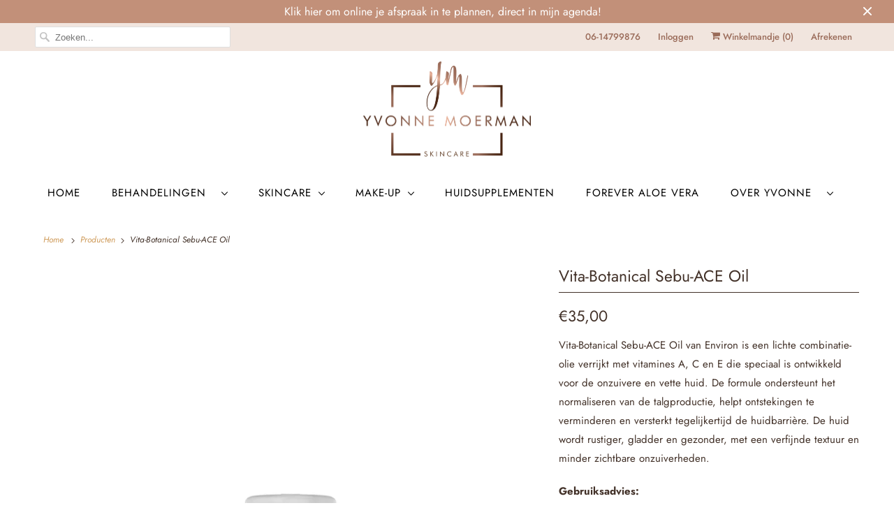

--- FILE ---
content_type: text/html; charset=utf-8
request_url: https://yvonnemoerman.nl/products/sebu-ace-oil
body_size: 21223
content:
<!DOCTYPE html>
<html lang="nl">
  <head>


    <meta charset="utf-8">
    <meta http-equiv="cleartype" content="on">
    <meta name="robots" content="index,follow">

    
    <title>Vita-Botanical Sebu-ACE Oil - Yvonne Moerman Skincare</title>

    
      <meta name="description" content="Vita-Botanical Sebu-ACE Oil van Environ is een lichte combinatie-olie verrijkt met vitamines A, C en E die speciaal is ontwikkeld voor de onzuivere en vette huid. De formule ondersteunt het normaliseren van de talgproductie, helpt ontstekingen te verminderen en versterkt tegelijkertijd de huidbarrière. De huid wordt ru" />
    

    

<meta name="author" content="Yvonne Moerman Skincare">
<meta property="og:url" content="https://yvonnemoerman.nl/products/sebu-ace-oil">
<meta property="og:site_name" content="Yvonne Moerman Skincare">




  <meta property="og:type" content="product">
  <meta property="og:title" content="Vita-Botanical Sebu-ACE Oil">
  
    
      <meta property="og:image" content="https://yvonnemoerman.nl/cdn/shop/products/SHOP_FK010-vita-botanical-sebu-ace-oil-60-ml-184009_600x.jpg?v=1597230293">
      <meta property="og:image:secure_url" content="https://yvonnemoerman.nl/cdn/shop/products/SHOP_FK010-vita-botanical-sebu-ace-oil-60-ml-184009_600x.jpg?v=1597230293">
      <meta property="og:image:width" content="1000">
      <meta property="og:image:height" content="1000">
      <meta property="og:image:alt" content="Vita-Botanical Sebu-ACE Oil">
      
    
  
  <meta property="product:price:amount" content="35,00">
  <meta property="product:price:currency" content="EUR">



  <meta property="og:description" content="Vita-Botanical Sebu-ACE Oil van Environ is een lichte combinatie-olie verrijkt met vitamines A, C en E die speciaal is ontwikkeld voor de onzuivere en vette huid. De formule ondersteunt het normaliseren van de talgproductie, helpt ontstekingen te verminderen en versterkt tegelijkertijd de huidbarrière. De huid wordt ru">




<meta name="twitter:card" content="summary">

  <meta name="twitter:title" content="Vita-Botanical Sebu-ACE Oil">
  <meta name="twitter:description" content="Vita-Botanical Sebu-ACE Oil van Environ is een lichte combinatie-olie verrijkt met vitamines A, C en E die speciaal is ontwikkeld voor de onzuivere en vette huid. De formule ondersteunt het normaliseren van de talgproductie, helpt ontstekingen te verminderen en versterkt tegelijkertijd de huidbarrière. De huid wordt rustiger, gladder en gezonder, met een verfijnde textuur en minder zichtbare onzuiverheden.
Gebruiksadvies:Meng ’s ochtends en/of ’s avonds een paar druppels Sebu-ACE Oil met de Sebu-Lac Lotion en breng dit mengsel aan op de gereinigde huid. Vervolgen met je moisturiser. Overdag altijd SPF gebruiken.">
  <meta name="twitter:image:width" content="240">
  <meta name="twitter:image:height" content="240">
  <meta name="twitter:image" content="https://yvonnemoerman.nl/cdn/shop/products/SHOP_FK010-vita-botanical-sebu-ace-oil-60-ml-184009_240x.jpg?v=1597230293">
  <meta name="twitter:image:alt" content="Vita-Botanical Sebu-ACE Oil">



    
    

    <!-- Mobile Specific Metas -->
    <meta name="HandheldFriendly" content="True">
    <meta name="MobileOptimized" content="320">
    <meta name="viewport" content="width=device-width,initial-scale=1">
    <meta name="theme-color" content="#ffffff">

    <!-- Stylesheets for Responsive 7.2.4 -->
    <link href="//yvonnemoerman.nl/cdn/shop/t/3/assets/styles.scss.css?v=171553435437029855101765470281" rel="stylesheet" type="text/css" media="all" />

    <script>
      /*! lazysizes - v4.1.4 */
      !function(a,b){var c=b(a,a.document);a.lazySizes=c,"object"==typeof module&&module.exports&&(module.exports=c)}(window,function(a,b){"use strict";if(b.getElementsByClassName){var c,d,e=b.documentElement,f=a.Date,g=a.HTMLPictureElement,h="addEventListener",i="getAttribute",j=a[h],k=a.setTimeout,l=a.requestAnimationFrame||k,m=a.requestIdleCallback,n=/^picture$/i,o=["load","error","lazyincluded","_lazyloaded"],p={},q=Array.prototype.forEach,r=function(a,b){return p[b]||(p[b]=new RegExp("(\\s|^)"+b+"(\\s|$)")),p[b].test(a[i]("class")||"")&&p[b]},s=function(a,b){r(a,b)||a.setAttribute("class",(a[i]("class")||"").trim()+" "+b)},t=function(a,b){var c;(c=r(a,b))&&a.setAttribute("class",(a[i]("class")||"").replace(c," "))},u=function(a,b,c){var d=c?h:"removeEventListener";c&&u(a,b),o.forEach(function(c){a[d](c,b)})},v=function(a,d,e,f,g){var h=b.createEvent("Event");return e||(e={}),e.instance=c,h.initEvent(d,!f,!g),h.detail=e,a.dispatchEvent(h),h},w=function(b,c){var e;!g&&(e=a.picturefill||d.pf)?(c&&c.src&&!b[i]("srcset")&&b.setAttribute("srcset",c.src),e({reevaluate:!0,elements:[b]})):c&&c.src&&(b.src=c.src)},x=function(a,b){return(getComputedStyle(a,null)||{})[b]},y=function(a,b,c){for(c=c||a.offsetWidth;c<d.minSize&&b&&!a._lazysizesWidth;)c=b.offsetWidth,b=b.parentNode;return c},z=function(){var a,c,d=[],e=[],f=d,g=function(){var b=f;for(f=d.length?e:d,a=!0,c=!1;b.length;)b.shift()();a=!1},h=function(d,e){a&&!e?d.apply(this,arguments):(f.push(d),c||(c=!0,(b.hidden?k:l)(g)))};return h._lsFlush=g,h}(),A=function(a,b){return b?function(){z(a)}:function(){var b=this,c=arguments;z(function(){a.apply(b,c)})}},B=function(a){var b,c=0,e=d.throttleDelay,g=d.ricTimeout,h=function(){b=!1,c=f.now(),a()},i=m&&g>49?function(){m(h,{timeout:g}),g!==d.ricTimeout&&(g=d.ricTimeout)}:A(function(){k(h)},!0);return function(a){var d;(a=a===!0)&&(g=33),b||(b=!0,d=e-(f.now()-c),0>d&&(d=0),a||9>d?i():k(i,d))}},C=function(a){var b,c,d=99,e=function(){b=null,a()},g=function(){var a=f.now()-c;d>a?k(g,d-a):(m||e)(e)};return function(){c=f.now(),b||(b=k(g,d))}};!function(){var b,c={lazyClass:"lazyload",loadedClass:"lazyloaded",loadingClass:"lazyloading",preloadClass:"lazypreload",errorClass:"lazyerror",autosizesClass:"lazyautosizes",srcAttr:"data-src",srcsetAttr:"data-srcset",sizesAttr:"data-sizes",minSize:40,customMedia:{},init:!0,expFactor:1.5,hFac:.8,loadMode:2,loadHidden:!0,ricTimeout:0,throttleDelay:125};d=a.lazySizesConfig||a.lazysizesConfig||{};for(b in c)b in d||(d[b]=c[b]);a.lazySizesConfig=d,k(function(){d.init&&F()})}();var D=function(){var g,l,m,o,p,y,D,F,G,H,I,J,K,L,M=/^img$/i,N=/^iframe$/i,O="onscroll"in a&&!/(gle|ing)bot/.test(navigator.userAgent),P=0,Q=0,R=0,S=-1,T=function(a){R--,a&&a.target&&u(a.target,T),(!a||0>R||!a.target)&&(R=0)},U=function(a,c){var d,f=a,g="hidden"==x(b.body,"visibility")||"hidden"!=x(a.parentNode,"visibility")&&"hidden"!=x(a,"visibility");for(F-=c,I+=c,G-=c,H+=c;g&&(f=f.offsetParent)&&f!=b.body&&f!=e;)g=(x(f,"opacity")||1)>0,g&&"visible"!=x(f,"overflow")&&(d=f.getBoundingClientRect(),g=H>d.left&&G<d.right&&I>d.top-1&&F<d.bottom+1);return g},V=function(){var a,f,h,j,k,m,n,p,q,r=c.elements;if((o=d.loadMode)&&8>R&&(a=r.length)){f=0,S++,null==K&&("expand"in d||(d.expand=e.clientHeight>500&&e.clientWidth>500?500:370),J=d.expand,K=J*d.expFactor),K>Q&&1>R&&S>2&&o>2&&!b.hidden?(Q=K,S=0):Q=o>1&&S>1&&6>R?J:P;for(;a>f;f++)if(r[f]&&!r[f]._lazyRace)if(O)if((p=r[f][i]("data-expand"))&&(m=1*p)||(m=Q),q!==m&&(y=innerWidth+m*L,D=innerHeight+m,n=-1*m,q=m),h=r[f].getBoundingClientRect(),(I=h.bottom)>=n&&(F=h.top)<=D&&(H=h.right)>=n*L&&(G=h.left)<=y&&(I||H||G||F)&&(d.loadHidden||"hidden"!=x(r[f],"visibility"))&&(l&&3>R&&!p&&(3>o||4>S)||U(r[f],m))){if(ba(r[f]),k=!0,R>9)break}else!k&&l&&!j&&4>R&&4>S&&o>2&&(g[0]||d.preloadAfterLoad)&&(g[0]||!p&&(I||H||G||F||"auto"!=r[f][i](d.sizesAttr)))&&(j=g[0]||r[f]);else ba(r[f]);j&&!k&&ba(j)}},W=B(V),X=function(a){s(a.target,d.loadedClass),t(a.target,d.loadingClass),u(a.target,Z),v(a.target,"lazyloaded")},Y=A(X),Z=function(a){Y({target:a.target})},$=function(a,b){try{a.contentWindow.location.replace(b)}catch(c){a.src=b}},_=function(a){var b,c=a[i](d.srcsetAttr);(b=d.customMedia[a[i]("data-media")||a[i]("media")])&&a.setAttribute("media",b),c&&a.setAttribute("srcset",c)},aa=A(function(a,b,c,e,f){var g,h,j,l,o,p;(o=v(a,"lazybeforeunveil",b)).defaultPrevented||(e&&(c?s(a,d.autosizesClass):a.setAttribute("sizes",e)),h=a[i](d.srcsetAttr),g=a[i](d.srcAttr),f&&(j=a.parentNode,l=j&&n.test(j.nodeName||"")),p=b.firesLoad||"src"in a&&(h||g||l),o={target:a},p&&(u(a,T,!0),clearTimeout(m),m=k(T,2500),s(a,d.loadingClass),u(a,Z,!0)),l&&q.call(j.getElementsByTagName("source"),_),h?a.setAttribute("srcset",h):g&&!l&&(N.test(a.nodeName)?$(a,g):a.src=g),f&&(h||l)&&w(a,{src:g})),a._lazyRace&&delete a._lazyRace,t(a,d.lazyClass),z(function(){(!p||a.complete&&a.naturalWidth>1)&&(p?T(o):R--,X(o))},!0)}),ba=function(a){var b,c=M.test(a.nodeName),e=c&&(a[i](d.sizesAttr)||a[i]("sizes")),f="auto"==e;(!f&&l||!c||!a[i]("src")&&!a.srcset||a.complete||r(a,d.errorClass)||!r(a,d.lazyClass))&&(b=v(a,"lazyunveilread").detail,f&&E.updateElem(a,!0,a.offsetWidth),a._lazyRace=!0,R++,aa(a,b,f,e,c))},ca=function(){if(!l){if(f.now()-p<999)return void k(ca,999);var a=C(function(){d.loadMode=3,W()});l=!0,d.loadMode=3,W(),j("scroll",function(){3==d.loadMode&&(d.loadMode=2),a()},!0)}};return{_:function(){p=f.now(),c.elements=b.getElementsByClassName(d.lazyClass),g=b.getElementsByClassName(d.lazyClass+" "+d.preloadClass),L=d.hFac,j("scroll",W,!0),j("resize",W,!0),a.MutationObserver?new MutationObserver(W).observe(e,{childList:!0,subtree:!0,attributes:!0}):(e[h]("DOMNodeInserted",W,!0),e[h]("DOMAttrModified",W,!0),setInterval(W,999)),j("hashchange",W,!0),["focus","mouseover","click","load","transitionend","animationend","webkitAnimationEnd"].forEach(function(a){b[h](a,W,!0)}),/d$|^c/.test(b.readyState)?ca():(j("load",ca),b[h]("DOMContentLoaded",W),k(ca,2e4)),c.elements.length?(V(),z._lsFlush()):W()},checkElems:W,unveil:ba}}(),E=function(){var a,c=A(function(a,b,c,d){var e,f,g;if(a._lazysizesWidth=d,d+="px",a.setAttribute("sizes",d),n.test(b.nodeName||""))for(e=b.getElementsByTagName("source"),f=0,g=e.length;g>f;f++)e[f].setAttribute("sizes",d);c.detail.dataAttr||w(a,c.detail)}),e=function(a,b,d){var e,f=a.parentNode;f&&(d=y(a,f,d),e=v(a,"lazybeforesizes",{width:d,dataAttr:!!b}),e.defaultPrevented||(d=e.detail.width,d&&d!==a._lazysizesWidth&&c(a,f,e,d)))},f=function(){var b,c=a.length;if(c)for(b=0;c>b;b++)e(a[b])},g=C(f);return{_:function(){a=b.getElementsByClassName(d.autosizesClass),j("resize",g)},checkElems:g,updateElem:e}}(),F=function(){F.i||(F.i=!0,E._(),D._())};return c={cfg:d,autoSizer:E,loader:D,init:F,uP:w,aC:s,rC:t,hC:r,fire:v,gW:y,rAF:z}}});
      /*! lazysizes - v4.1.4 */
      !function(a,b){var c=function(){b(a.lazySizes),a.removeEventListener("lazyunveilread",c,!0)};b=b.bind(null,a,a.document),"object"==typeof module&&module.exports?b(require("lazysizes")):a.lazySizes?c():a.addEventListener("lazyunveilread",c,!0)}(window,function(a,b,c){"use strict";function d(){this.ratioElems=b.getElementsByClassName("lazyaspectratio"),this._setupEvents(),this.processImages()}if(a.addEventListener){var e,f,g,h=Array.prototype.forEach,i=/^picture$/i,j="data-aspectratio",k="img["+j+"]",l=function(b){return a.matchMedia?(l=function(a){return!a||(matchMedia(a)||{}).matches})(b):a.Modernizr&&Modernizr.mq?!b||Modernizr.mq(b):!b},m=c.aC,n=c.rC,o=c.cfg;d.prototype={_setupEvents:function(){var a=this,c=function(b){b.naturalWidth<36?a.addAspectRatio(b,!0):a.removeAspectRatio(b,!0)},d=function(){a.processImages()};b.addEventListener("load",function(a){a.target.getAttribute&&a.target.getAttribute(j)&&c(a.target)},!0),addEventListener("resize",function(){var b,d=function(){h.call(a.ratioElems,c)};return function(){clearTimeout(b),b=setTimeout(d,99)}}()),b.addEventListener("DOMContentLoaded",d),addEventListener("load",d)},processImages:function(a){var c,d;a||(a=b),c="length"in a&&!a.nodeName?a:a.querySelectorAll(k);for(d=0;d<c.length;d++)c[d].naturalWidth>36?this.removeAspectRatio(c[d]):this.addAspectRatio(c[d])},getSelectedRatio:function(a){var b,c,d,e,f,g=a.parentNode;if(g&&i.test(g.nodeName||""))for(d=g.getElementsByTagName("source"),b=0,c=d.length;c>b;b++)if(e=d[b].getAttribute("data-media")||d[b].getAttribute("media"),o.customMedia[e]&&(e=o.customMedia[e]),l(e)){f=d[b].getAttribute(j);break}return f||a.getAttribute(j)||""},parseRatio:function(){var a=/^\s*([+\d\.]+)(\s*[\/x]\s*([+\d\.]+))?\s*$/,b={};return function(c){var d;return!b[c]&&(d=c.match(a))&&(d[3]?b[c]=d[1]/d[3]:b[c]=1*d[1]),b[c]}}(),addAspectRatio:function(b,c){var d,e=b.offsetWidth,f=b.offsetHeight;return c||m(b,"lazyaspectratio"),36>e&&0>=f?void((e||f&&a.console)&&console.log("Define width or height of image, so we can calculate the other dimension")):(d=this.getSelectedRatio(b),d=this.parseRatio(d),void(d&&(e?b.style.height=e/d+"px":b.style.width=f*d+"px")))},removeAspectRatio:function(a){n(a,"lazyaspectratio"),a.style.height="",a.style.width="",a.removeAttribute(j)}},f=function(){g=a.jQuery||a.Zepto||a.shoestring||a.$,g&&g.fn&&!g.fn.imageRatio&&g.fn.filter&&g.fn.add&&g.fn.find?g.fn.imageRatio=function(){return e.processImages(this.find(k).add(this.filter(k))),this}:g=!1},f(),setTimeout(f),e=new d,a.imageRatio=e,"object"==typeof module&&module.exports?module.exports=e:"function"==typeof define&&define.amd&&define(e)}});
    </script>

    <!-- Icons -->
    
      <link rel="shortcut icon" type="image/x-icon" href="//yvonnemoerman.nl/cdn/shop/files/Yvonne-Moerman_180x180.png?v=1613785614">
      <link rel="apple-touch-icon" href="//yvonnemoerman.nl/cdn/shop/files/Yvonne-Moerman_180x180.png?v=1613785614"/>
      <link rel="apple-touch-icon" sizes="72x72" href="//yvonnemoerman.nl/cdn/shop/files/Yvonne-Moerman_72x72.png?v=1613785614"/>
      <link rel="apple-touch-icon" sizes="114x114" href="//yvonnemoerman.nl/cdn/shop/files/Yvonne-Moerman_114x114.png?v=1613785614"/>
      <link rel="apple-touch-icon" sizes="180x180" href="//yvonnemoerman.nl/cdn/shop/files/Yvonne-Moerman_180x180.png?v=1613785614"/>
      <link rel="apple-touch-icon" sizes="228x228" href="//yvonnemoerman.nl/cdn/shop/files/Yvonne-Moerman_228x228.png?v=1613785614"/>
    
      <link rel="canonical" href="https://yvonnemoerman.nl/products/sebu-ace-oil" />

    
<script>
      
Shopify = window.Shopify || {};Shopify.theme_settings = {};Shopify.theme_settings.primary_locale = "true";Shopify.theme_settings.current_locale = "nl";Shopify.theme_settings.shop_url = "/";Shopify.translation =Shopify.translation || {};Shopify.translation.newsletter_success_text = "Bedankt voor je aanmelding!";Shopify.translation.menu = "Menu";Shopify.translation.agree_to_terms_warning = "Je moet akkoord gaan met de algemene voorwaarden";Shopify.translation.cart_discount = "Korting";Shopify.translation.edit_cart = "Pas winkelmandje aan";Shopify.translation.add_to_cart_success = "Zojuist toegevoegd";Shopify.translation.agree_to_terms_html = "Ik ga akkoord met de algemene voorwaarden";Shopify.translation.checkout = "Afrekenen";Shopify.translation.or = "of";Shopify.translation.continue_shopping = "Doorgaan met winkelen";Shopify.translation.product_add_to_cart_success = "Toegevoegd";Shopify.translation.product_add_to_cart = "Voeg toe aan winkelmandje";Shopify.translation.product_notify_form_email = "E-mail adres";Shopify.translation.product_notify_form_send = "Versturen";Shopify.translation.items_left_count_one = "producten op voorraad";Shopify.translation.items_left_count_other = "producten op voorraad";Shopify.translation.product_sold_out = "Uitverkocht";Shopify.translation.product_unavailable = "Niet beschikbaar";Shopify.translation.product_notify_form_success = "Bedankt! We laten het je weten wanneer dit product weer beschikbaar is.";


Currency = window.Currency || {};


Currency.shop_currency = "EUR";
Currency.default_currency = "EUR";
Currency.display_format = "money_format";
Currency.money_format = "€{{amount_with_comma_separator}}";
Currency.money_format_no_currency = "€{{amount_with_comma_separator}}";
Currency.money_format_currency = "€{{amount_with_comma_separator}} EUR";
Currency.native_multi_currency = false;
Currency.shipping_calculator = false;Shopify.media_queries =Shopify.media_queries || {};Shopify.media_queries.small = window.matchMedia( "(max-width: 480px)" );Shopify.media_queries.medium = window.matchMedia( "(max-width: 798px)" );Shopify.media_queries.large = window.matchMedia( "(min-width: 799px)" );Shopify.media_queries.larger = window.matchMedia( "(min-width: 960px)" );Shopify.media_queries.xlarge = window.matchMedia( "(min-width: 1200px)" );Shopify.media_queries.ie10 = window.matchMedia( "all and (-ms-high-contrast: none), (-ms-high-contrast: active)" );Shopify.media_queries.tablet = window.matchMedia( "only screen and (min-width: 799px) and (max-width: 1024px)" );Shopify.routes =Shopify.routes || {};Shopify.routes.cart_url = "/cart";
    </script>

    <script src="//yvonnemoerman.nl/cdn/shop/t/3/assets/app.js?v=145781980134773424781596228506" type="text/javascript"></script>

    <script>window.performance && window.performance.mark && window.performance.mark('shopify.content_for_header.start');</script><meta name="facebook-domain-verification" content="9d3qrgcvcoay2g549j5vlviuj6l8zd">
<meta name="facebook-domain-verification" content="7v8ftxlv9jryw7mjwrfs7nf2czqrvh">
<meta id="shopify-digital-wallet" name="shopify-digital-wallet" content="/44698140822/digital_wallets/dialog">
<meta name="shopify-checkout-api-token" content="2d465cb79daa6862c16212bc739ee62a">
<link rel="alternate" type="application/json+oembed" href="https://yvonnemoerman.nl/products/sebu-ace-oil.oembed">
<script async="async" src="/checkouts/internal/preloads.js?locale=nl-NL"></script>
<link rel="preconnect" href="https://shop.app" crossorigin="anonymous">
<script async="async" src="https://shop.app/checkouts/internal/preloads.js?locale=nl-NL&shop_id=44698140822" crossorigin="anonymous"></script>
<script id="shopify-features" type="application/json">{"accessToken":"2d465cb79daa6862c16212bc739ee62a","betas":["rich-media-storefront-analytics"],"domain":"yvonnemoerman.nl","predictiveSearch":true,"shopId":44698140822,"locale":"nl"}</script>
<script>var Shopify = Shopify || {};
Shopify.shop = "yvonne-moerman.myshopify.com";
Shopify.locale = "nl";
Shopify.currency = {"active":"EUR","rate":"1.0"};
Shopify.country = "NL";
Shopify.theme = {"name":"Webwinkel Yvonne Moerman","id":106934763670,"schema_name":"Responsive","schema_version":"7.2.4","theme_store_id":304,"role":"main"};
Shopify.theme.handle = "null";
Shopify.theme.style = {"id":null,"handle":null};
Shopify.cdnHost = "yvonnemoerman.nl/cdn";
Shopify.routes = Shopify.routes || {};
Shopify.routes.root = "/";</script>
<script type="module">!function(o){(o.Shopify=o.Shopify||{}).modules=!0}(window);</script>
<script>!function(o){function n(){var o=[];function n(){o.push(Array.prototype.slice.apply(arguments))}return n.q=o,n}var t=o.Shopify=o.Shopify||{};t.loadFeatures=n(),t.autoloadFeatures=n()}(window);</script>
<script>
  window.ShopifyPay = window.ShopifyPay || {};
  window.ShopifyPay.apiHost = "shop.app\/pay";
  window.ShopifyPay.redirectState = null;
</script>
<script id="shop-js-analytics" type="application/json">{"pageType":"product"}</script>
<script defer="defer" async type="module" src="//yvonnemoerman.nl/cdn/shopifycloud/shop-js/modules/v2/client.init-shop-cart-sync_temwk-5i.nl.esm.js"></script>
<script defer="defer" async type="module" src="//yvonnemoerman.nl/cdn/shopifycloud/shop-js/modules/v2/chunk.common_CCZ-xm-Q.esm.js"></script>
<script type="module">
  await import("//yvonnemoerman.nl/cdn/shopifycloud/shop-js/modules/v2/client.init-shop-cart-sync_temwk-5i.nl.esm.js");
await import("//yvonnemoerman.nl/cdn/shopifycloud/shop-js/modules/v2/chunk.common_CCZ-xm-Q.esm.js");

  window.Shopify.SignInWithShop?.initShopCartSync?.({"fedCMEnabled":true,"windoidEnabled":true});

</script>
<script>
  window.Shopify = window.Shopify || {};
  if (!window.Shopify.featureAssets) window.Shopify.featureAssets = {};
  window.Shopify.featureAssets['shop-js'] = {"shop-cart-sync":["modules/v2/client.shop-cart-sync_C_VO6eFW.nl.esm.js","modules/v2/chunk.common_CCZ-xm-Q.esm.js"],"init-fed-cm":["modules/v2/client.init-fed-cm_FItnDNcC.nl.esm.js","modules/v2/chunk.common_CCZ-xm-Q.esm.js"],"shop-button":["modules/v2/client.shop-button_IpPg0fLo.nl.esm.js","modules/v2/chunk.common_CCZ-xm-Q.esm.js"],"init-windoid":["modules/v2/client.init-windoid_DdE6oLv5.nl.esm.js","modules/v2/chunk.common_CCZ-xm-Q.esm.js"],"shop-cash-offers":["modules/v2/client.shop-cash-offers_D6q7lL9C.nl.esm.js","modules/v2/chunk.common_CCZ-xm-Q.esm.js","modules/v2/chunk.modal_BmkKFhvx.esm.js"],"shop-toast-manager":["modules/v2/client.shop-toast-manager_Bl40k8tl.nl.esm.js","modules/v2/chunk.common_CCZ-xm-Q.esm.js"],"init-shop-email-lookup-coordinator":["modules/v2/client.init-shop-email-lookup-coordinator_BOK7joXB.nl.esm.js","modules/v2/chunk.common_CCZ-xm-Q.esm.js"],"pay-button":["modules/v2/client.pay-button_C7i2_XxJ.nl.esm.js","modules/v2/chunk.common_CCZ-xm-Q.esm.js"],"avatar":["modules/v2/client.avatar_BTnouDA3.nl.esm.js"],"init-shop-cart-sync":["modules/v2/client.init-shop-cart-sync_temwk-5i.nl.esm.js","modules/v2/chunk.common_CCZ-xm-Q.esm.js"],"shop-login-button":["modules/v2/client.shop-login-button_DdCzYdFS.nl.esm.js","modules/v2/chunk.common_CCZ-xm-Q.esm.js","modules/v2/chunk.modal_BmkKFhvx.esm.js"],"init-customer-accounts-sign-up":["modules/v2/client.init-customer-accounts-sign-up_DFXIGKiG.nl.esm.js","modules/v2/client.shop-login-button_DdCzYdFS.nl.esm.js","modules/v2/chunk.common_CCZ-xm-Q.esm.js","modules/v2/chunk.modal_BmkKFhvx.esm.js"],"init-shop-for-new-customer-accounts":["modules/v2/client.init-shop-for-new-customer-accounts_CnDrhKuX.nl.esm.js","modules/v2/client.shop-login-button_DdCzYdFS.nl.esm.js","modules/v2/chunk.common_CCZ-xm-Q.esm.js","modules/v2/chunk.modal_BmkKFhvx.esm.js"],"init-customer-accounts":["modules/v2/client.init-customer-accounts_9lqyQGg7.nl.esm.js","modules/v2/client.shop-login-button_DdCzYdFS.nl.esm.js","modules/v2/chunk.common_CCZ-xm-Q.esm.js","modules/v2/chunk.modal_BmkKFhvx.esm.js"],"shop-follow-button":["modules/v2/client.shop-follow-button_DDFkCFR_.nl.esm.js","modules/v2/chunk.common_CCZ-xm-Q.esm.js","modules/v2/chunk.modal_BmkKFhvx.esm.js"],"lead-capture":["modules/v2/client.lead-capture_D6a5IkTE.nl.esm.js","modules/v2/chunk.common_CCZ-xm-Q.esm.js","modules/v2/chunk.modal_BmkKFhvx.esm.js"],"checkout-modal":["modules/v2/client.checkout-modal_ls22PHbP.nl.esm.js","modules/v2/chunk.common_CCZ-xm-Q.esm.js","modules/v2/chunk.modal_BmkKFhvx.esm.js"],"shop-login":["modules/v2/client.shop-login_DnuKONkX.nl.esm.js","modules/v2/chunk.common_CCZ-xm-Q.esm.js","modules/v2/chunk.modal_BmkKFhvx.esm.js"],"payment-terms":["modules/v2/client.payment-terms_Cx_gmh72.nl.esm.js","modules/v2/chunk.common_CCZ-xm-Q.esm.js","modules/v2/chunk.modal_BmkKFhvx.esm.js"]};
</script>
<script id="__st">var __st={"a":44698140822,"offset":3600,"reqid":"b61ee0cf-9fef-48b4-9d74-24c25dbdc13a-1769001214","pageurl":"yvonnemoerman.nl\/products\/sebu-ace-oil","u":"344855691aa9","p":"product","rtyp":"product","rid":5603226255510};</script>
<script>window.ShopifyPaypalV4VisibilityTracking = true;</script>
<script id="captcha-bootstrap">!function(){'use strict';const t='contact',e='account',n='new_comment',o=[[t,t],['blogs',n],['comments',n],[t,'customer']],c=[[e,'customer_login'],[e,'guest_login'],[e,'recover_customer_password'],[e,'create_customer']],r=t=>t.map((([t,e])=>`form[action*='/${t}']:not([data-nocaptcha='true']) input[name='form_type'][value='${e}']`)).join(','),a=t=>()=>t?[...document.querySelectorAll(t)].map((t=>t.form)):[];function s(){const t=[...o],e=r(t);return a(e)}const i='password',u='form_key',d=['recaptcha-v3-token','g-recaptcha-response','h-captcha-response',i],f=()=>{try{return window.sessionStorage}catch{return}},m='__shopify_v',_=t=>t.elements[u];function p(t,e,n=!1){try{const o=window.sessionStorage,c=JSON.parse(o.getItem(e)),{data:r}=function(t){const{data:e,action:n}=t;return t[m]||n?{data:e,action:n}:{data:t,action:n}}(c);for(const[e,n]of Object.entries(r))t.elements[e]&&(t.elements[e].value=n);n&&o.removeItem(e)}catch(o){console.error('form repopulation failed',{error:o})}}const l='form_type',E='cptcha';function T(t){t.dataset[E]=!0}const w=window,h=w.document,L='Shopify',v='ce_forms',y='captcha';let A=!1;((t,e)=>{const n=(g='f06e6c50-85a8-45c8-87d0-21a2b65856fe',I='https://cdn.shopify.com/shopifycloud/storefront-forms-hcaptcha/ce_storefront_forms_captcha_hcaptcha.v1.5.2.iife.js',D={infoText:'Beschermd door hCaptcha',privacyText:'Privacy',termsText:'Voorwaarden'},(t,e,n)=>{const o=w[L][v],c=o.bindForm;if(c)return c(t,g,e,D).then(n);var r;o.q.push([[t,g,e,D],n]),r=I,A||(h.body.append(Object.assign(h.createElement('script'),{id:'captcha-provider',async:!0,src:r})),A=!0)});var g,I,D;w[L]=w[L]||{},w[L][v]=w[L][v]||{},w[L][v].q=[],w[L][y]=w[L][y]||{},w[L][y].protect=function(t,e){n(t,void 0,e),T(t)},Object.freeze(w[L][y]),function(t,e,n,w,h,L){const[v,y,A,g]=function(t,e,n){const i=e?o:[],u=t?c:[],d=[...i,...u],f=r(d),m=r(i),_=r(d.filter((([t,e])=>n.includes(e))));return[a(f),a(m),a(_),s()]}(w,h,L),I=t=>{const e=t.target;return e instanceof HTMLFormElement?e:e&&e.form},D=t=>v().includes(t);t.addEventListener('submit',(t=>{const e=I(t);if(!e)return;const n=D(e)&&!e.dataset.hcaptchaBound&&!e.dataset.recaptchaBound,o=_(e),c=g().includes(e)&&(!o||!o.value);(n||c)&&t.preventDefault(),c&&!n&&(function(t){try{if(!f())return;!function(t){const e=f();if(!e)return;const n=_(t);if(!n)return;const o=n.value;o&&e.removeItem(o)}(t);const e=Array.from(Array(32),(()=>Math.random().toString(36)[2])).join('');!function(t,e){_(t)||t.append(Object.assign(document.createElement('input'),{type:'hidden',name:u})),t.elements[u].value=e}(t,e),function(t,e){const n=f();if(!n)return;const o=[...t.querySelectorAll(`input[type='${i}']`)].map((({name:t})=>t)),c=[...d,...o],r={};for(const[a,s]of new FormData(t).entries())c.includes(a)||(r[a]=s);n.setItem(e,JSON.stringify({[m]:1,action:t.action,data:r}))}(t,e)}catch(e){console.error('failed to persist form',e)}}(e),e.submit())}));const S=(t,e)=>{t&&!t.dataset[E]&&(n(t,e.some((e=>e===t))),T(t))};for(const o of['focusin','change'])t.addEventListener(o,(t=>{const e=I(t);D(e)&&S(e,y())}));const B=e.get('form_key'),M=e.get(l),P=B&&M;t.addEventListener('DOMContentLoaded',(()=>{const t=y();if(P)for(const e of t)e.elements[l].value===M&&p(e,B);[...new Set([...A(),...v().filter((t=>'true'===t.dataset.shopifyCaptcha))])].forEach((e=>S(e,t)))}))}(h,new URLSearchParams(w.location.search),n,t,e,['guest_login'])})(!0,!0)}();</script>
<script integrity="sha256-4kQ18oKyAcykRKYeNunJcIwy7WH5gtpwJnB7kiuLZ1E=" data-source-attribution="shopify.loadfeatures" defer="defer" src="//yvonnemoerman.nl/cdn/shopifycloud/storefront/assets/storefront/load_feature-a0a9edcb.js" crossorigin="anonymous"></script>
<script crossorigin="anonymous" defer="defer" src="//yvonnemoerman.nl/cdn/shopifycloud/storefront/assets/shopify_pay/storefront-65b4c6d7.js?v=20250812"></script>
<script data-source-attribution="shopify.dynamic_checkout.dynamic.init">var Shopify=Shopify||{};Shopify.PaymentButton=Shopify.PaymentButton||{isStorefrontPortableWallets:!0,init:function(){window.Shopify.PaymentButton.init=function(){};var t=document.createElement("script");t.src="https://yvonnemoerman.nl/cdn/shopifycloud/portable-wallets/latest/portable-wallets.nl.js",t.type="module",document.head.appendChild(t)}};
</script>
<script data-source-attribution="shopify.dynamic_checkout.buyer_consent">
  function portableWalletsHideBuyerConsent(e){var t=document.getElementById("shopify-buyer-consent"),n=document.getElementById("shopify-subscription-policy-button");t&&n&&(t.classList.add("hidden"),t.setAttribute("aria-hidden","true"),n.removeEventListener("click",e))}function portableWalletsShowBuyerConsent(e){var t=document.getElementById("shopify-buyer-consent"),n=document.getElementById("shopify-subscription-policy-button");t&&n&&(t.classList.remove("hidden"),t.removeAttribute("aria-hidden"),n.addEventListener("click",e))}window.Shopify?.PaymentButton&&(window.Shopify.PaymentButton.hideBuyerConsent=portableWalletsHideBuyerConsent,window.Shopify.PaymentButton.showBuyerConsent=portableWalletsShowBuyerConsent);
</script>
<script data-source-attribution="shopify.dynamic_checkout.cart.bootstrap">document.addEventListener("DOMContentLoaded",(function(){function t(){return document.querySelector("shopify-accelerated-checkout-cart, shopify-accelerated-checkout")}if(t())Shopify.PaymentButton.init();else{new MutationObserver((function(e,n){t()&&(Shopify.PaymentButton.init(),n.disconnect())})).observe(document.body,{childList:!0,subtree:!0})}}));
</script>
<link id="shopify-accelerated-checkout-styles" rel="stylesheet" media="screen" href="https://yvonnemoerman.nl/cdn/shopifycloud/portable-wallets/latest/accelerated-checkout-backwards-compat.css" crossorigin="anonymous">
<style id="shopify-accelerated-checkout-cart">
        #shopify-buyer-consent {
  margin-top: 1em;
  display: inline-block;
  width: 100%;
}

#shopify-buyer-consent.hidden {
  display: none;
}

#shopify-subscription-policy-button {
  background: none;
  border: none;
  padding: 0;
  text-decoration: underline;
  font-size: inherit;
  cursor: pointer;
}

#shopify-subscription-policy-button::before {
  box-shadow: none;
}

      </style>

<script>window.performance && window.performance.mark && window.performance.mark('shopify.content_for_header.end');</script>

    <noscript>
      <style>
        .slides > li:first-child {display: block;}
        .image__fallback {
          width: 100vw;
          display: block !important;
          max-width: 100vw !important;
          margin-bottom: 0;
        }
        .no-js-only {
          display: inherit !important;
        }
        .icon-cart.cart-button {
          display: none;
        }
        .lazyload {
          opacity: 1;
          -webkit-filter: blur(0);
          filter: blur(0);
        }
        .animate_right,
        .animate_left,
        .animate_up,
        .animate_down {
          opacity: 1;
        }
        .product_section .product_form {
          opacity: 1;
        }
        .multi_select,
        form .select {
          display: block !important;
        }
        .swatch_options {
          display: none;
        }
        .image-element__wrap {
          display: none;
        }
      </style>
    </noscript>

  <link href="https://monorail-edge.shopifysvc.com" rel="dns-prefetch">
<script>(function(){if ("sendBeacon" in navigator && "performance" in window) {try {var session_token_from_headers = performance.getEntriesByType('navigation')[0].serverTiming.find(x => x.name == '_s').description;} catch {var session_token_from_headers = undefined;}var session_cookie_matches = document.cookie.match(/_shopify_s=([^;]*)/);var session_token_from_cookie = session_cookie_matches && session_cookie_matches.length === 2 ? session_cookie_matches[1] : "";var session_token = session_token_from_headers || session_token_from_cookie || "";function handle_abandonment_event(e) {var entries = performance.getEntries().filter(function(entry) {return /monorail-edge.shopifysvc.com/.test(entry.name);});if (!window.abandonment_tracked && entries.length === 0) {window.abandonment_tracked = true;var currentMs = Date.now();var navigation_start = performance.timing.navigationStart;var payload = {shop_id: 44698140822,url: window.location.href,navigation_start,duration: currentMs - navigation_start,session_token,page_type: "product"};window.navigator.sendBeacon("https://monorail-edge.shopifysvc.com/v1/produce", JSON.stringify({schema_id: "online_store_buyer_site_abandonment/1.1",payload: payload,metadata: {event_created_at_ms: currentMs,event_sent_at_ms: currentMs}}));}}window.addEventListener('pagehide', handle_abandonment_event);}}());</script>
<script id="web-pixels-manager-setup">(function e(e,d,r,n,o){if(void 0===o&&(o={}),!Boolean(null===(a=null===(i=window.Shopify)||void 0===i?void 0:i.analytics)||void 0===a?void 0:a.replayQueue)){var i,a;window.Shopify=window.Shopify||{};var t=window.Shopify;t.analytics=t.analytics||{};var s=t.analytics;s.replayQueue=[],s.publish=function(e,d,r){return s.replayQueue.push([e,d,r]),!0};try{self.performance.mark("wpm:start")}catch(e){}var l=function(){var e={modern:/Edge?\/(1{2}[4-9]|1[2-9]\d|[2-9]\d{2}|\d{4,})\.\d+(\.\d+|)|Firefox\/(1{2}[4-9]|1[2-9]\d|[2-9]\d{2}|\d{4,})\.\d+(\.\d+|)|Chrom(ium|e)\/(9{2}|\d{3,})\.\d+(\.\d+|)|(Maci|X1{2}).+ Version\/(15\.\d+|(1[6-9]|[2-9]\d|\d{3,})\.\d+)([,.]\d+|)( \(\w+\)|)( Mobile\/\w+|) Safari\/|Chrome.+OPR\/(9{2}|\d{3,})\.\d+\.\d+|(CPU[ +]OS|iPhone[ +]OS|CPU[ +]iPhone|CPU IPhone OS|CPU iPad OS)[ +]+(15[._]\d+|(1[6-9]|[2-9]\d|\d{3,})[._]\d+)([._]\d+|)|Android:?[ /-](13[3-9]|1[4-9]\d|[2-9]\d{2}|\d{4,})(\.\d+|)(\.\d+|)|Android.+Firefox\/(13[5-9]|1[4-9]\d|[2-9]\d{2}|\d{4,})\.\d+(\.\d+|)|Android.+Chrom(ium|e)\/(13[3-9]|1[4-9]\d|[2-9]\d{2}|\d{4,})\.\d+(\.\d+|)|SamsungBrowser\/([2-9]\d|\d{3,})\.\d+/,legacy:/Edge?\/(1[6-9]|[2-9]\d|\d{3,})\.\d+(\.\d+|)|Firefox\/(5[4-9]|[6-9]\d|\d{3,})\.\d+(\.\d+|)|Chrom(ium|e)\/(5[1-9]|[6-9]\d|\d{3,})\.\d+(\.\d+|)([\d.]+$|.*Safari\/(?![\d.]+ Edge\/[\d.]+$))|(Maci|X1{2}).+ Version\/(10\.\d+|(1[1-9]|[2-9]\d|\d{3,})\.\d+)([,.]\d+|)( \(\w+\)|)( Mobile\/\w+|) Safari\/|Chrome.+OPR\/(3[89]|[4-9]\d|\d{3,})\.\d+\.\d+|(CPU[ +]OS|iPhone[ +]OS|CPU[ +]iPhone|CPU IPhone OS|CPU iPad OS)[ +]+(10[._]\d+|(1[1-9]|[2-9]\d|\d{3,})[._]\d+)([._]\d+|)|Android:?[ /-](13[3-9]|1[4-9]\d|[2-9]\d{2}|\d{4,})(\.\d+|)(\.\d+|)|Mobile Safari.+OPR\/([89]\d|\d{3,})\.\d+\.\d+|Android.+Firefox\/(13[5-9]|1[4-9]\d|[2-9]\d{2}|\d{4,})\.\d+(\.\d+|)|Android.+Chrom(ium|e)\/(13[3-9]|1[4-9]\d|[2-9]\d{2}|\d{4,})\.\d+(\.\d+|)|Android.+(UC? ?Browser|UCWEB|U3)[ /]?(15\.([5-9]|\d{2,})|(1[6-9]|[2-9]\d|\d{3,})\.\d+)\.\d+|SamsungBrowser\/(5\.\d+|([6-9]|\d{2,})\.\d+)|Android.+MQ{2}Browser\/(14(\.(9|\d{2,})|)|(1[5-9]|[2-9]\d|\d{3,})(\.\d+|))(\.\d+|)|K[Aa][Ii]OS\/(3\.\d+|([4-9]|\d{2,})\.\d+)(\.\d+|)/},d=e.modern,r=e.legacy,n=navigator.userAgent;return n.match(d)?"modern":n.match(r)?"legacy":"unknown"}(),u="modern"===l?"modern":"legacy",c=(null!=n?n:{modern:"",legacy:""})[u],f=function(e){return[e.baseUrl,"/wpm","/b",e.hashVersion,"modern"===e.buildTarget?"m":"l",".js"].join("")}({baseUrl:d,hashVersion:r,buildTarget:u}),m=function(e){var d=e.version,r=e.bundleTarget,n=e.surface,o=e.pageUrl,i=e.monorailEndpoint;return{emit:function(e){var a=e.status,t=e.errorMsg,s=(new Date).getTime(),l=JSON.stringify({metadata:{event_sent_at_ms:s},events:[{schema_id:"web_pixels_manager_load/3.1",payload:{version:d,bundle_target:r,page_url:o,status:a,surface:n,error_msg:t},metadata:{event_created_at_ms:s}}]});if(!i)return console&&console.warn&&console.warn("[Web Pixels Manager] No Monorail endpoint provided, skipping logging."),!1;try{return self.navigator.sendBeacon.bind(self.navigator)(i,l)}catch(e){}var u=new XMLHttpRequest;try{return u.open("POST",i,!0),u.setRequestHeader("Content-Type","text/plain"),u.send(l),!0}catch(e){return console&&console.warn&&console.warn("[Web Pixels Manager] Got an unhandled error while logging to Monorail."),!1}}}}({version:r,bundleTarget:l,surface:e.surface,pageUrl:self.location.href,monorailEndpoint:e.monorailEndpoint});try{o.browserTarget=l,function(e){var d=e.src,r=e.async,n=void 0===r||r,o=e.onload,i=e.onerror,a=e.sri,t=e.scriptDataAttributes,s=void 0===t?{}:t,l=document.createElement("script"),u=document.querySelector("head"),c=document.querySelector("body");if(l.async=n,l.src=d,a&&(l.integrity=a,l.crossOrigin="anonymous"),s)for(var f in s)if(Object.prototype.hasOwnProperty.call(s,f))try{l.dataset[f]=s[f]}catch(e){}if(o&&l.addEventListener("load",o),i&&l.addEventListener("error",i),u)u.appendChild(l);else{if(!c)throw new Error("Did not find a head or body element to append the script");c.appendChild(l)}}({src:f,async:!0,onload:function(){if(!function(){var e,d;return Boolean(null===(d=null===(e=window.Shopify)||void 0===e?void 0:e.analytics)||void 0===d?void 0:d.initialized)}()){var d=window.webPixelsManager.init(e)||void 0;if(d){var r=window.Shopify.analytics;r.replayQueue.forEach((function(e){var r=e[0],n=e[1],o=e[2];d.publishCustomEvent(r,n,o)})),r.replayQueue=[],r.publish=d.publishCustomEvent,r.visitor=d.visitor,r.initialized=!0}}},onerror:function(){return m.emit({status:"failed",errorMsg:"".concat(f," has failed to load")})},sri:function(e){var d=/^sha384-[A-Za-z0-9+/=]+$/;return"string"==typeof e&&d.test(e)}(c)?c:"",scriptDataAttributes:o}),m.emit({status:"loading"})}catch(e){m.emit({status:"failed",errorMsg:(null==e?void 0:e.message)||"Unknown error"})}}})({shopId: 44698140822,storefrontBaseUrl: "https://yvonnemoerman.nl",extensionsBaseUrl: "https://extensions.shopifycdn.com/cdn/shopifycloud/web-pixels-manager",monorailEndpoint: "https://monorail-edge.shopifysvc.com/unstable/produce_batch",surface: "storefront-renderer",enabledBetaFlags: ["2dca8a86"],webPixelsConfigList: [{"id":"410485067","configuration":"{\"pixel_id\":\"269961784524363\",\"pixel_type\":\"facebook_pixel\",\"metaapp_system_user_token\":\"-\"}","eventPayloadVersion":"v1","runtimeContext":"OPEN","scriptVersion":"ca16bc87fe92b6042fbaa3acc2fbdaa6","type":"APP","apiClientId":2329312,"privacyPurposes":["ANALYTICS","MARKETING","SALE_OF_DATA"],"dataSharingAdjustments":{"protectedCustomerApprovalScopes":["read_customer_address","read_customer_email","read_customer_name","read_customer_personal_data","read_customer_phone"]}},{"id":"shopify-app-pixel","configuration":"{}","eventPayloadVersion":"v1","runtimeContext":"STRICT","scriptVersion":"0450","apiClientId":"shopify-pixel","type":"APP","privacyPurposes":["ANALYTICS","MARKETING"]},{"id":"shopify-custom-pixel","eventPayloadVersion":"v1","runtimeContext":"LAX","scriptVersion":"0450","apiClientId":"shopify-pixel","type":"CUSTOM","privacyPurposes":["ANALYTICS","MARKETING"]}],isMerchantRequest: false,initData: {"shop":{"name":"Yvonne Moerman Skincare","paymentSettings":{"currencyCode":"EUR"},"myshopifyDomain":"yvonne-moerman.myshopify.com","countryCode":"NL","storefrontUrl":"https:\/\/yvonnemoerman.nl"},"customer":null,"cart":null,"checkout":null,"productVariants":[{"price":{"amount":35.0,"currencyCode":"EUR"},"product":{"title":"Vita-Botanical Sebu-ACE Oil","vendor":"Yvonne Moerman","id":"5603226255510","untranslatedTitle":"Vita-Botanical Sebu-ACE Oil","url":"\/products\/sebu-ace-oil","type":""},"id":"35738206044310","image":{"src":"\/\/yvonnemoerman.nl\/cdn\/shop\/products\/SHOP_FK010-vita-botanical-sebu-ace-oil-60-ml-184009.jpg?v=1597230293"},"sku":"","title":"Default Title","untranslatedTitle":"Default Title"}],"purchasingCompany":null},},"https://yvonnemoerman.nl/cdn","fcfee988w5aeb613cpc8e4bc33m6693e112",{"modern":"","legacy":""},{"shopId":"44698140822","storefrontBaseUrl":"https:\/\/yvonnemoerman.nl","extensionBaseUrl":"https:\/\/extensions.shopifycdn.com\/cdn\/shopifycloud\/web-pixels-manager","surface":"storefront-renderer","enabledBetaFlags":"[\"2dca8a86\"]","isMerchantRequest":"false","hashVersion":"fcfee988w5aeb613cpc8e4bc33m6693e112","publish":"custom","events":"[[\"page_viewed\",{}],[\"product_viewed\",{\"productVariant\":{\"price\":{\"amount\":35.0,\"currencyCode\":\"EUR\"},\"product\":{\"title\":\"Vita-Botanical Sebu-ACE Oil\",\"vendor\":\"Yvonne Moerman\",\"id\":\"5603226255510\",\"untranslatedTitle\":\"Vita-Botanical Sebu-ACE Oil\",\"url\":\"\/products\/sebu-ace-oil\",\"type\":\"\"},\"id\":\"35738206044310\",\"image\":{\"src\":\"\/\/yvonnemoerman.nl\/cdn\/shop\/products\/SHOP_FK010-vita-botanical-sebu-ace-oil-60-ml-184009.jpg?v=1597230293\"},\"sku\":\"\",\"title\":\"Default Title\",\"untranslatedTitle\":\"Default Title\"}}]]"});</script><script>
  window.ShopifyAnalytics = window.ShopifyAnalytics || {};
  window.ShopifyAnalytics.meta = window.ShopifyAnalytics.meta || {};
  window.ShopifyAnalytics.meta.currency = 'EUR';
  var meta = {"product":{"id":5603226255510,"gid":"gid:\/\/shopify\/Product\/5603226255510","vendor":"Yvonne Moerman","type":"","handle":"sebu-ace-oil","variants":[{"id":35738206044310,"price":3500,"name":"Vita-Botanical Sebu-ACE Oil","public_title":null,"sku":""}],"remote":false},"page":{"pageType":"product","resourceType":"product","resourceId":5603226255510,"requestId":"b61ee0cf-9fef-48b4-9d74-24c25dbdc13a-1769001214"}};
  for (var attr in meta) {
    window.ShopifyAnalytics.meta[attr] = meta[attr];
  }
</script>
<script class="analytics">
  (function () {
    var customDocumentWrite = function(content) {
      var jquery = null;

      if (window.jQuery) {
        jquery = window.jQuery;
      } else if (window.Checkout && window.Checkout.$) {
        jquery = window.Checkout.$;
      }

      if (jquery) {
        jquery('body').append(content);
      }
    };

    var hasLoggedConversion = function(token) {
      if (token) {
        return document.cookie.indexOf('loggedConversion=' + token) !== -1;
      }
      return false;
    }

    var setCookieIfConversion = function(token) {
      if (token) {
        var twoMonthsFromNow = new Date(Date.now());
        twoMonthsFromNow.setMonth(twoMonthsFromNow.getMonth() + 2);

        document.cookie = 'loggedConversion=' + token + '; expires=' + twoMonthsFromNow;
      }
    }

    var trekkie = window.ShopifyAnalytics.lib = window.trekkie = window.trekkie || [];
    if (trekkie.integrations) {
      return;
    }
    trekkie.methods = [
      'identify',
      'page',
      'ready',
      'track',
      'trackForm',
      'trackLink'
    ];
    trekkie.factory = function(method) {
      return function() {
        var args = Array.prototype.slice.call(arguments);
        args.unshift(method);
        trekkie.push(args);
        return trekkie;
      };
    };
    for (var i = 0; i < trekkie.methods.length; i++) {
      var key = trekkie.methods[i];
      trekkie[key] = trekkie.factory(key);
    }
    trekkie.load = function(config) {
      trekkie.config = config || {};
      trekkie.config.initialDocumentCookie = document.cookie;
      var first = document.getElementsByTagName('script')[0];
      var script = document.createElement('script');
      script.type = 'text/javascript';
      script.onerror = function(e) {
        var scriptFallback = document.createElement('script');
        scriptFallback.type = 'text/javascript';
        scriptFallback.onerror = function(error) {
                var Monorail = {
      produce: function produce(monorailDomain, schemaId, payload) {
        var currentMs = new Date().getTime();
        var event = {
          schema_id: schemaId,
          payload: payload,
          metadata: {
            event_created_at_ms: currentMs,
            event_sent_at_ms: currentMs
          }
        };
        return Monorail.sendRequest("https://" + monorailDomain + "/v1/produce", JSON.stringify(event));
      },
      sendRequest: function sendRequest(endpointUrl, payload) {
        // Try the sendBeacon API
        if (window && window.navigator && typeof window.navigator.sendBeacon === 'function' && typeof window.Blob === 'function' && !Monorail.isIos12()) {
          var blobData = new window.Blob([payload], {
            type: 'text/plain'
          });

          if (window.navigator.sendBeacon(endpointUrl, blobData)) {
            return true;
          } // sendBeacon was not successful

        } // XHR beacon

        var xhr = new XMLHttpRequest();

        try {
          xhr.open('POST', endpointUrl);
          xhr.setRequestHeader('Content-Type', 'text/plain');
          xhr.send(payload);
        } catch (e) {
          console.log(e);
        }

        return false;
      },
      isIos12: function isIos12() {
        return window.navigator.userAgent.lastIndexOf('iPhone; CPU iPhone OS 12_') !== -1 || window.navigator.userAgent.lastIndexOf('iPad; CPU OS 12_') !== -1;
      }
    };
    Monorail.produce('monorail-edge.shopifysvc.com',
      'trekkie_storefront_load_errors/1.1',
      {shop_id: 44698140822,
      theme_id: 106934763670,
      app_name: "storefront",
      context_url: window.location.href,
      source_url: "//yvonnemoerman.nl/cdn/s/trekkie.storefront.cd680fe47e6c39ca5d5df5f0a32d569bc48c0f27.min.js"});

        };
        scriptFallback.async = true;
        scriptFallback.src = '//yvonnemoerman.nl/cdn/s/trekkie.storefront.cd680fe47e6c39ca5d5df5f0a32d569bc48c0f27.min.js';
        first.parentNode.insertBefore(scriptFallback, first);
      };
      script.async = true;
      script.src = '//yvonnemoerman.nl/cdn/s/trekkie.storefront.cd680fe47e6c39ca5d5df5f0a32d569bc48c0f27.min.js';
      first.parentNode.insertBefore(script, first);
    };
    trekkie.load(
      {"Trekkie":{"appName":"storefront","development":false,"defaultAttributes":{"shopId":44698140822,"isMerchantRequest":null,"themeId":106934763670,"themeCityHash":"4619702346263116078","contentLanguage":"nl","currency":"EUR","eventMetadataId":"5fef5d58-5aff-4f89-844c-8c1ebb7e7b77"},"isServerSideCookieWritingEnabled":true,"monorailRegion":"shop_domain","enabledBetaFlags":["65f19447"]},"Session Attribution":{},"S2S":{"facebookCapiEnabled":true,"source":"trekkie-storefront-renderer","apiClientId":580111}}
    );

    var loaded = false;
    trekkie.ready(function() {
      if (loaded) return;
      loaded = true;

      window.ShopifyAnalytics.lib = window.trekkie;

      var originalDocumentWrite = document.write;
      document.write = customDocumentWrite;
      try { window.ShopifyAnalytics.merchantGoogleAnalytics.call(this); } catch(error) {};
      document.write = originalDocumentWrite;

      window.ShopifyAnalytics.lib.page(null,{"pageType":"product","resourceType":"product","resourceId":5603226255510,"requestId":"b61ee0cf-9fef-48b4-9d74-24c25dbdc13a-1769001214","shopifyEmitted":true});

      var match = window.location.pathname.match(/checkouts\/(.+)\/(thank_you|post_purchase)/)
      var token = match? match[1]: undefined;
      if (!hasLoggedConversion(token)) {
        setCookieIfConversion(token);
        window.ShopifyAnalytics.lib.track("Viewed Product",{"currency":"EUR","variantId":35738206044310,"productId":5603226255510,"productGid":"gid:\/\/shopify\/Product\/5603226255510","name":"Vita-Botanical Sebu-ACE Oil","price":"35.00","sku":"","brand":"Yvonne Moerman","variant":null,"category":"","nonInteraction":true,"remote":false},undefined,undefined,{"shopifyEmitted":true});
      window.ShopifyAnalytics.lib.track("monorail:\/\/trekkie_storefront_viewed_product\/1.1",{"currency":"EUR","variantId":35738206044310,"productId":5603226255510,"productGid":"gid:\/\/shopify\/Product\/5603226255510","name":"Vita-Botanical Sebu-ACE Oil","price":"35.00","sku":"","brand":"Yvonne Moerman","variant":null,"category":"","nonInteraction":true,"remote":false,"referer":"https:\/\/yvonnemoerman.nl\/products\/sebu-ace-oil"});
      }
    });


        var eventsListenerScript = document.createElement('script');
        eventsListenerScript.async = true;
        eventsListenerScript.src = "//yvonnemoerman.nl/cdn/shopifycloud/storefront/assets/shop_events_listener-3da45d37.js";
        document.getElementsByTagName('head')[0].appendChild(eventsListenerScript);

})();</script>
<script
  defer
  src="https://yvonnemoerman.nl/cdn/shopifycloud/perf-kit/shopify-perf-kit-3.0.4.min.js"
  data-application="storefront-renderer"
  data-shop-id="44698140822"
  data-render-region="gcp-us-east1"
  data-page-type="product"
  data-theme-instance-id="106934763670"
  data-theme-name="Responsive"
  data-theme-version="7.2.4"
  data-monorail-region="shop_domain"
  data-resource-timing-sampling-rate="10"
  data-shs="true"
  data-shs-beacon="true"
  data-shs-export-with-fetch="true"
  data-shs-logs-sample-rate="1"
  data-shs-beacon-endpoint="https://yvonnemoerman.nl/api/collect"
></script>
</head>

  <body class="product"
        data-money-format="€{{amount_with_comma_separator}}
"
        data-active-currency="EUR"
        data-shop-url="/">

    <div id="shopify-section-header" class="shopify-section header-section"> <script type="application/ld+json">
  {
    "@context": "http://schema.org",
    "@type": "Organization",
    "name": "Yvonne Moerman Skincare",
    
      
      "logo": "https://yvonnemoerman.nl/cdn/shop/files/Yvonne-Moerman_1919x.png?v=1613785614",
    
    "sameAs": [
      "",
      "https://www.facebook.com/YvonneMoermanSkincare/",
      "",
      "https://www.instagram.com/yvonnemoermanskincare/",
      "",
      "",
      "",
      ""
    ],
    "url": "https://yvonnemoerman.nl"
  }
</script>

 


  <div class="announcementBar">
    <div class="announcementBar__message">
      
        <a href="https://yvonnemoerman.boekingapp.nl/" tabindex="0">
          <p>Klik hier om online je afspraak in te plannen, direct in mijn agenda!</p>
        </a>
      
      <span class="ss-icon banner-close icon-close" tabindex="0"></span>
    </div>
  </div>


<div class="top_bar top_bar--fixed-true announcementBar--true">
  <div class="container">
    
      <div class="four columns top_bar_search">
        <form class="search" action="/search">
          
          <input type="text" name="q" class="search_box" placeholder="Zoeken..." value="" autocapitalize="off" autocomplete="off" autocorrect="off" />
        </form>
      </div>
    

    

    <div class="columns twelve">
      <ul>
        

        
          <li>
            <a href="tel:0614799876">06-14799876</a>
          </li>
        

        
          
            <li>
              <a href="https://yvonnemoerman.nl/customer_authentication/redirect?locale=nl&region_country=NL" id="customer_login_link" data-no-instant>Inloggen</a>
            </li>
          
        

        <li>
          <a href="/cart" class="cart_button"><span class="icon-cart"></span> Winkelmandje (<span class="cart_count">0</span>)</a>
        </li>
        <li>
          
            <a href="/cart" class="checkout">Afrekenen</a>
          
        </li>
      </ul>
    </div>
  </div>
</div>

<div class="container content header-container">
  <div class="sixteen columns logo header-logo topSearch--true">
    

    <a href="/" title="Yvonne Moerman Skincare" class="logo-align--center">

      <span class="is-hidden is-visible--mobile logo--mobile">
        
      </span>

      
      <span class=" logo--desktop">
        
          






  <div class="image-element__wrap" style=";">
      <img  alt="" src="//yvonnemoerman.nl/cdn/shop/files/Yvonne-Moerman_2000x.png?v=1613785614"
            
            
      />
  </div>



<noscript>
  <img src="//yvonnemoerman.nl/cdn/shop/files/Yvonne-Moerman_2000x.png?v=1613785614" alt="" class="">
</noscript>

        
      </span>
    </a>
  </div>

  <div class="sixteen columns clearfix">
    <div id="mobile_nav" class="nav-align--center nav-border--none"></div>
    <div id="nav" class=" nav-align--center
                          nav-border--none
                          nav-separator--none">
      <ul class="js-navigation menu-navigation " id="menu" role="navigation">

        


        

          
          
            
            
            

            

            
              
            

          
            
            
            

            

            
              
            

          

          
            
  
    <li>
      <a tabindex="0" href="/" >Home</a>
    </li>
  



          

        

          
          
            
            
            

            

            
              
            

          
            
            
            

            

            
              
            

          

          
            
  
    <li class="dropdown sub-menu" aria-haspopup="true" aria-expanded="false">
      <a tabindex="0" class="sub-menu--link  "  href="/pages/behandelingen" >Behandelingen&nbsp;
      <span class="icon-down-arrow arrow menu-icon"></span>
      </a>
      <ul class="submenu_list">
        
          
            <li class="sub-menu" aria-haspopup="true" aria-expanded="false">
              <a tabindex="0" 
                  class="" href="/pages/behandelingen-1"
                >Environ behandelingen&nbsp;<span class="icon-right-arrow arrow menu-icon"></span></a>
              <ul class="sub_submenu_list">
                
                  <li>
                    <a tabindex="0" href="/pages/introductiebehandeling">
                      Introductiebehandeling
                    </a>
                  </li>
                
                  <li>
                    <a tabindex="0" href="/pages/manuele-behandelingen">
                      Manuele behandelingen
                    </a>
                  </li>
                
                  <li>
                    <a tabindex="0" href="/pages/huidveroudering">
                      Huidveroudering
                    </a>
                  </li>
                
                  <li>
                    <a tabindex="0" href="/pages/pigmentatie">
                      Pigmentatie
                    </a>
                  </li>
                
                  <li>
                    <a tabindex="0" href="/pages/probleemhuid">
                      Probleemhuid
                    </a>
                  </li>
                
                  <li>
                    <a tabindex="0" href="/pages/gevoelige-huid">
                      Gevoelige huid
                    </a>
                  </li>
                
                  <li>
                    <a tabindex="0" href="/pages/droge-vochtarme-huid">
                      Droge, vochtarme huid
                    </a>
                  </li>
                
                  <li>
                    <a tabindex="0" href="/pages/lichaam">
                      Lichaam
                    </a>
                  </li>
                
              </ul>
            </li>
          
        
          
            <li><a tabindex="0" href="/pages/spotaway">SpotAway behandelingen</a></li>
          
        
          
            <li><a tabindex="0" href="/pages/make-up">Make-up</a></li>
          
        
          
            <li><a tabindex="0" href="/pages/cosmetische-behandelingen">Prijslijst</a></li>
          
        
      </ul>
    </li>
  



          

        

          
          
            
            
            

            

            
              
            

          
            
            
            

            

            
              
              <style>
                .megaMenu-banner { background-color: #c29079; }
                .megaMenu-banner p { color: #ffffff; }
              </style>
              

          
            
  <li tabindex="0" class="megaMenu-dropdown sub-menu js-megaMenu-dropdown parent-link--true" aria-haspopup="true" aria-expanded="false">
    <a class="sub-menu--link " href="/collections/environ" >
      Skincare<span class="icon-down-arrow arrow menu-icon"></span>
    </a>
    <span class="icon-right-arrow arrow mega-mobile-arrow menu-icon"></span>
  </li>
  <div class="megaMenu js-megaMenu megaMenu-id-menu_Vqyxwe megaMenu-left animated fadeIn">

  <div class="megaMenu-grid-wrap" data-simplebar data-simplebar-auto-hide="false">
    <div class="megaMenu-grid js-megaMenu-grid" data-grid-size="4">

      
        
          <div class="megaMenu-column megaMenu-custom-column">
  

  
    <a href="/collections/environ">
  

  
    







<div class="image-element__wrap" style=" max-width: 511px;">
  <img  alt=""
        data-src="//yvonnemoerman.nl/cdn/shop/files/ENVIRON---LOGO-FULL-SET-01_1600x.png?v=1765290422"
        data-sizes="auto"
        data-aspectratio="511/341"
        data-srcset="//yvonnemoerman.nl/cdn/shop/files/ENVIRON---LOGO-FULL-SET-01_5000x.png?v=1765290422 5000w,
    //yvonnemoerman.nl/cdn/shop/files/ENVIRON---LOGO-FULL-SET-01_4500x.png?v=1765290422 4500w,
    //yvonnemoerman.nl/cdn/shop/files/ENVIRON---LOGO-FULL-SET-01_4000x.png?v=1765290422 4000w,
    //yvonnemoerman.nl/cdn/shop/files/ENVIRON---LOGO-FULL-SET-01_3500x.png?v=1765290422 3500w,
    //yvonnemoerman.nl/cdn/shop/files/ENVIRON---LOGO-FULL-SET-01_3000x.png?v=1765290422 3000w,
    //yvonnemoerman.nl/cdn/shop/files/ENVIRON---LOGO-FULL-SET-01_2500x.png?v=1765290422 2500w,
    //yvonnemoerman.nl/cdn/shop/files/ENVIRON---LOGO-FULL-SET-01_2000x.png?v=1765290422 2000w,
    //yvonnemoerman.nl/cdn/shop/files/ENVIRON---LOGO-FULL-SET-01_1800x.png?v=1765290422 1800w,
    //yvonnemoerman.nl/cdn/shop/files/ENVIRON---LOGO-FULL-SET-01_1600x.png?v=1765290422 1600w,
    //yvonnemoerman.nl/cdn/shop/files/ENVIRON---LOGO-FULL-SET-01_1400x.png?v=1765290422 1400w,
    //yvonnemoerman.nl/cdn/shop/files/ENVIRON---LOGO-FULL-SET-01_1200x.png?v=1765290422 1200w,
    //yvonnemoerman.nl/cdn/shop/files/ENVIRON---LOGO-FULL-SET-01_1000x.png?v=1765290422 1000w,
    //yvonnemoerman.nl/cdn/shop/files/ENVIRON---LOGO-FULL-SET-01_800x.png?v=1765290422 800w,
    //yvonnemoerman.nl/cdn/shop/files/ENVIRON---LOGO-FULL-SET-01_600x.png?v=1765290422 600w,
    //yvonnemoerman.nl/cdn/shop/files/ENVIRON---LOGO-FULL-SET-01_400x.png?v=1765290422 400w,
    //yvonnemoerman.nl/cdn/shop/files/ENVIRON---LOGO-FULL-SET-01_200x.png?v=1765290422 200w"
        style=";"
        class="lazyload lazyload--fade-in megaMenu-image"
        width="511"
        height="341"
        srcset="data:image/svg+xml;utf8,<svg%20xmlns='http://www.w3.org/2000/svg'%20width='511'%20height='341'></svg>"
  />
</div>



<noscript>
  <img src="//yvonnemoerman.nl/cdn/shop/files/ENVIRON---LOGO-FULL-SET-01_2000x.png?v=1765290422" alt="" class="megaMenu-image">
</noscript>

  

  
    </a>
  

  <div class="megaMenu-text">
    
  </div>
</div>

        
      

      
        <div class="megaMenu-column">
          <h3 class="megaMenu-subtitle js-megaMenu-dropdown  parent-link--false " data-sub-link="6">
            <a class="" >
            Shop op huidtype</a>&nbsp;<span class="icon-right-arrow arrow mega-sub-arrow menu-icon"></span>
            
          </h3>
          
            <div class="megaMenu-submenu">
              
                
                  <div class="megaMenu-sublink-item"><a href="/collections/rijpere-huid">Rijpere huid</a></div>
                
              
                
                  <div class="megaMenu-sublink-item"><a href="/collections/normale-huid">Droge huid</a></div>
                
              
                
                  <div class="megaMenu-sublink-item"><a href="/collections/gevoelige-huid">Gevoelige huid</a></div>
                
              
                
                  <div class="megaMenu-sublink-item"><a href="/collections/gemengde-huid-1">Gemengde huid</a></div>
                
              
                
                  <div class="megaMenu-sublink-item"><a href="/collections/normale-huid">Normale huid</a></div>
                
              
                
                  <div class="megaMenu-sublink-item"><a href="/collections/gemengde-huid">Onzuivere huid</a></div>
                
              
            </div>
          
        </div>
      
        <div class="megaMenu-column">
          <h3 class="megaMenu-subtitle js-megaMenu-dropdown  parent-link--false " data-sub-link="5">
            <a class="" >
            Shop op huidprobleem</a>&nbsp;<span class="icon-right-arrow arrow mega-sub-arrow menu-icon"></span>
            
          </h3>
          
            <div class="megaMenu-submenu">
              
                
                  <div class="megaMenu-sublink-item"><a href="/collections/veroudering">Veroudering</a></div>
                
              
                
                  <div class="megaMenu-sublink-item"><a href="/collections/dehydratie">Dehydratie</a></div>
                
              
                
                  <div class="megaMenu-sublink-item"><a href="/collections/gevoeligheid">Gevoeligheid</a></div>
                
              
                
                  <div class="megaMenu-sublink-item"><a href="/collections/pigmentatie">Pigmentatie</a></div>
                
              
                
                  <div class="megaMenu-sublink-item"><a href="/collections/probleemhuid">Probleemhuid</a></div>
                
              
            </div>
          
        </div>
      
        <div class="megaMenu-column">
          <h3 class="megaMenu-subtitle js-megaMenu-dropdown  parent-link--false " data-sub-link="8">
            <a class="" >
            Shop op producttype</a>&nbsp;<span class="icon-right-arrow arrow mega-sub-arrow menu-icon"></span>
            
          </h3>
          
            <div class="megaMenu-submenu">
              
                
                  <div class="megaMenu-sublink-item"><a href="/collections/reiniging">Reiniging</a></div>
                
              
                
                  <div class="megaMenu-sublink-item"><a href="/collections/toners">Toners</a></div>
                
              
                
                  <div class="megaMenu-sublink-item"><a href="/collections/maskers">Maskers</a></div>
                
              
                
                  <div class="megaMenu-sublink-item"><a href="/collections/microneedling">Microneedling</a></div>
                
              
                
                  <div class="megaMenu-sublink-item"><a href="/collections/oogverzorging">Oogverzorging</a></div>
                
              
                
                  <div class="megaMenu-sublink-item"><a href="/collections/serums">Serums</a></div>
                
              
                
                  <div class="megaMenu-sublink-item"><a href="/collections/moisturisers">Moisturisers</a></div>
                
              
                
                  <div class="megaMenu-sublink-item"><a href="/collections/bescherming">Alle collecties</a></div>
                
              
            </div>
          
        </div>
      
        <div class="megaMenu-column">
          <h3 class="megaMenu-subtitle js-megaMenu-dropdown  parent-link--false " data-sub-link="3">
            <a class="" >
            Shop op productlijn</a>&nbsp;<span class="icon-right-arrow arrow mega-sub-arrow menu-icon"></span>
            
          </h3>
          
            <div class="megaMenu-submenu">
              
                
                  <div class="megaMenu-dropdown js-megaMenu-dropdown megaMenu-sublink-item  parent-link--false ">
                    <a class="megaMenu-sublink " >
                    Essential Care</a>&nbsp;<span class="icon-right-arrow arrow mega-sub-arrow mega-sub-submenu-arrow menu-icon"></span>
                    <ul class="megaMenu-sub-submenu">
                    
                      <li><a href="/collections/body-essentia%C2%AE">Body EssentiA®</a></li>
                    
                      <li><a href="/collections/skin-essentia%C2%AE">Skin EssentiA®</a></li>
                    
                      <li><a href="/collections/youth-essentia%C2%AE">Youth EssentiA®</a></li>
                    
                    </ul>
                  </div>
                
              
                
                  <div class="megaMenu-dropdown js-megaMenu-dropdown megaMenu-sublink-item  parent-link--false ">
                    <a class="megaMenu-sublink " >
                    Focused Care</a>&nbsp;<span class="icon-right-arrow arrow mega-sub-arrow mega-sub-submenu-arrow menu-icon"></span>
                    <ul class="megaMenu-sub-submenu">
                    
                      <li><a href="/collections/focus-caretm-youth">Focus CareTM Youth+</a></li>
                    
                      <li><a href="/collections/focus-caretm-moisture">Focus CareTM Moisture+</a></li>
                    
                      <li><a href="/collections/focus-caretm-comfort">Focus CareTM Comfort+</a></li>
                    
                      <li><a href="/collections/focus-caretm-radiance">Focus CareTM Radiance+</a></li>
                    
                      <li><a href="/collections/focus-caretm-clarity">Focus CareTM Clarity+</a></li>
                    
                      <li><a href="/collections/focus-caretm-skin-tech">Focus CareTM Skin Tech+</a></li>
                    
                    </ul>
                  </div>
                
              
                
                  <div class="megaMenu-dropdown js-megaMenu-dropdown megaMenu-sublink-item  parent-link--false ">
                    <a class="megaMenu-sublink " >
                    Even More Sun Care</a>&nbsp;<span class="icon-right-arrow arrow mega-sub-arrow mega-sub-submenu-arrow menu-icon"></span>
                    <ul class="megaMenu-sub-submenu">
                    
                      <li><a href="/collections/sun-care">Sun Care</a></li>
                    
                    </ul>
                  </div>
                
              
            </div>
          
        </div>
      

      

    </div>
  </div>

  
    <div class="megaMenu-banner">
      
        <a href="/collections/environ">
      
        <p>Bekijk alle producten van Environ<p>
      
        </a>
      
    </div>
  

</div>



          

        

          
          
            
            
            

            

            
              
              <style>
                .megaMenu-banner { background-color: #ffffff; }
                .megaMenu-banner p { color: #404040; }
              </style>
              

          
            
  <li tabindex="0" class="megaMenu-dropdown sub-menu js-megaMenu-dropdown parent-link--true" aria-haspopup="true" aria-expanded="false">
    <a class="sub-menu--link " href="/collections/jane-iredale" >
      Make-up<span class="icon-down-arrow arrow menu-icon"></span>
    </a>
    <span class="icon-right-arrow arrow mega-mobile-arrow menu-icon"></span>
  </li>
  <div class="megaMenu js-megaMenu megaMenu-id-menu_k36LUt megaMenu-left animated fadeIn">

  <div class="megaMenu-grid-wrap" data-simplebar data-simplebar-auto-hide="false">
    <div class="megaMenu-grid js-megaMenu-grid" data-grid-size="3">

      
        
          <div class="megaMenu-column megaMenu-custom-column">
  

  
    <a href="/collections/jane-iredale">
  

  
    







<div class="image-element__wrap" style=" max-width: 2617px;">
  <img  alt=""
        data-src="//yvonnemoerman.nl/cdn/shop/files/GRIJS-jane-iredale_1600x.png?v=1765296300"
        data-sizes="auto"
        data-aspectratio="2617/582"
        data-srcset="//yvonnemoerman.nl/cdn/shop/files/GRIJS-jane-iredale_5000x.png?v=1765296300 5000w,
    //yvonnemoerman.nl/cdn/shop/files/GRIJS-jane-iredale_4500x.png?v=1765296300 4500w,
    //yvonnemoerman.nl/cdn/shop/files/GRIJS-jane-iredale_4000x.png?v=1765296300 4000w,
    //yvonnemoerman.nl/cdn/shop/files/GRIJS-jane-iredale_3500x.png?v=1765296300 3500w,
    //yvonnemoerman.nl/cdn/shop/files/GRIJS-jane-iredale_3000x.png?v=1765296300 3000w,
    //yvonnemoerman.nl/cdn/shop/files/GRIJS-jane-iredale_2500x.png?v=1765296300 2500w,
    //yvonnemoerman.nl/cdn/shop/files/GRIJS-jane-iredale_2000x.png?v=1765296300 2000w,
    //yvonnemoerman.nl/cdn/shop/files/GRIJS-jane-iredale_1800x.png?v=1765296300 1800w,
    //yvonnemoerman.nl/cdn/shop/files/GRIJS-jane-iredale_1600x.png?v=1765296300 1600w,
    //yvonnemoerman.nl/cdn/shop/files/GRIJS-jane-iredale_1400x.png?v=1765296300 1400w,
    //yvonnemoerman.nl/cdn/shop/files/GRIJS-jane-iredale_1200x.png?v=1765296300 1200w,
    //yvonnemoerman.nl/cdn/shop/files/GRIJS-jane-iredale_1000x.png?v=1765296300 1000w,
    //yvonnemoerman.nl/cdn/shop/files/GRIJS-jane-iredale_800x.png?v=1765296300 800w,
    //yvonnemoerman.nl/cdn/shop/files/GRIJS-jane-iredale_600x.png?v=1765296300 600w,
    //yvonnemoerman.nl/cdn/shop/files/GRIJS-jane-iredale_400x.png?v=1765296300 400w,
    //yvonnemoerman.nl/cdn/shop/files/GRIJS-jane-iredale_200x.png?v=1765296300 200w"
        style=";"
        class="lazyload lazyload--fade-in megaMenu-image"
        width="2617"
        height="582"
        srcset="data:image/svg+xml;utf8,<svg%20xmlns='http://www.w3.org/2000/svg'%20width='2617'%20height='582'></svg>"
  />
</div>



<noscript>
  <img src="//yvonnemoerman.nl/cdn/shop/files/GRIJS-jane-iredale_2000x.png?v=1765296300" alt="" class="megaMenu-image">
</noscript>

  

  
    </a>
  

  <div class="megaMenu-text">
    
  </div>
</div>

        
      

      
        <div class="megaMenu-column">
          <h3 class="megaMenu-subtitle js-megaMenu-dropdown  parent-link--false " data-sub-link="6">
            <a class="" >
            Make-up</a>&nbsp;<span class="icon-right-arrow arrow mega-sub-arrow menu-icon"></span>
            
          </h3>
          
            <div class="megaMenu-submenu">
              
                
                  <div class="megaMenu-dropdown js-megaMenu-dropdown megaMenu-sublink-item  parent-link--true">
                    <a class="megaMenu-sublink " href="/collections/gelaat" >
                    Gelaat</a>&nbsp;<span class="icon-right-arrow arrow mega-sub-arrow mega-sub-submenu-arrow menu-icon"></span>
                    <ul class="megaMenu-sub-submenu">
                    
                      <li><a href="/collections/primers">Primers</a></li>
                    
                      <li><a href="/collections/concealers">Concealers</a></li>
                    
                      <li><a href="/collections/foundation">Foundation</a></li>
                    
                      <li><a href="/collections/matterende-poeders">Matterende poeders</a></li>
                    
                      <li><a href="/collections/hydratatie">Hydratatie</a></li>
                    
                    </ul>
                  </div>
                
              
                
                  <div class="megaMenu-dropdown js-megaMenu-dropdown megaMenu-sublink-item  parent-link--true">
                    <a class="megaMenu-sublink " href="/collections/wangen" >
                    Wangen</a>&nbsp;<span class="icon-right-arrow arrow mega-sub-arrow mega-sub-submenu-arrow menu-icon"></span>
                    <ul class="megaMenu-sub-submenu">
                    
                      <li><a href="/collections/highlight">Highlight</a></li>
                    
                      <li><a href="/collections/blush">Blush</a></li>
                    
                      <li><a href="/collections/bronzer">Bronzer</a></li>
                    
                      <li><a href="/collections/contouring">Contouring</a></li>
                    
                    </ul>
                  </div>
                
              
                
                  <div class="megaMenu-dropdown js-megaMenu-dropdown megaMenu-sublink-item  parent-link--true">
                    <a class="megaMenu-sublink " href="/collections/ogen" >
                    Ogen</a>&nbsp;<span class="icon-right-arrow arrow mega-sub-arrow mega-sub-submenu-arrow menu-icon"></span>
                    <ul class="megaMenu-sub-submenu">
                    
                      <li><a href="/collections/primers-1">Primers</a></li>
                    
                      <li><a href="/collections/oogschaduw">Oogschaduw</a></li>
                    
                      <li><a href="/collections/eyeliner">Eyeliner</a></li>
                    
                      <li><a href="/collections/mascara">Mascara</a></li>
                    
                      <li><a href="/collections/oogpotlood">Oogpotlood</a></li>
                    
                    </ul>
                  </div>
                
              
                
                  <div class="megaMenu-sublink-item"><a href="/collections/wenkbrauwen">Wenkbrauwen</a></div>
                
              
                
                  <div class="megaMenu-dropdown js-megaMenu-dropdown megaMenu-sublink-item  parent-link--true">
                    <a class="megaMenu-sublink " href="/collections/lippen" >
                    Lippen</a>&nbsp;<span class="icon-right-arrow arrow mega-sub-arrow mega-sub-submenu-arrow menu-icon"></span>
                    <ul class="megaMenu-sub-submenu">
                    
                      <li><a href="/collections/lippenbalsem">Lippenbalsem</a></li>
                    
                      <li><a href="/collections/lip-plumper">Lip plumper</a></li>
                    
                      <li><a href="/collections/lippenstift">Lippenstift</a></li>
                    
                      <li><a href="/collections/lippotlood">Lippotlood</a></li>
                    
                      <li><a href="/collections/lipgloss">Lipgloss</a></li>
                    
                    </ul>
                  </div>
                
              
                
                  <div class="megaMenu-sublink-item"><a href="/collections/zonbescherming">Zonbescherming</a></div>
                
              
            </div>
          
        </div>
      
        <div class="megaMenu-column">
          <h3 class="megaMenu-subtitle js-megaMenu-dropdown  parent-link--false " data-sub-link="2">
            <a class="" >
            Tools & Accessoires</a>&nbsp;<span class="icon-right-arrow arrow mega-sub-arrow menu-icon"></span>
            
          </h3>
          
            <div class="megaMenu-submenu">
              
                
                  <div class="megaMenu-sublink-item"><a href="/collections/penselen">Penselen</a></div>
                
              
                
                  <div class="megaMenu-sublink-item"><a href="/collections/accessoires">Accessoires</a></div>
                
              
            </div>
          
        </div>
      
        <div class="megaMenu-column">
          <h3 class="megaMenu-subtitle js-megaMenu-dropdown  parent-link--false " data-sub-link="1">
            <a class="" >
            Verzorging</a>&nbsp;<span class="icon-right-arrow arrow mega-sub-arrow menu-icon"></span>
            
          </h3>
          
            <div class="megaMenu-submenu">
              
                
                  <div class="megaMenu-sublink-item"><a href="/collections/handen">Handen</a></div>
                
              
            </div>
          
        </div>
      

      

    </div>
  </div>

  
    <div class="megaMenu-banner">
      
        <a href="/collections/jane-iredale">
      
        <p>Bekijk alle producten van jane iredale<p>
      
        </a>
      
    </div>
  

</div>



          

        

          
          
            
            
            

            

            
              
            

          
            
            
            

            

            
              
            

          

          
            
  
    <li>
      <a tabindex="0" href="/collections/advanced-nutrition-programme%E2%84%A2" >Huidsupplementen</a>
    </li>
  



          

        

          
          
            
            
            

            

            
              
            

          
            
            
            

            

            
              
            

          

          
            
  
    <li>
      <a tabindex="0" href="/pages/forever-aloe-vera" >Forever Aloe Vera</a>
    </li>
  



          

        

          
          
            
            
            

            

            
              
            

          
            
            
            

            

            
              
            

          

          
            
  
    <li class="dropdown sub-menu" aria-haspopup="true" aria-expanded="false">
      <a tabindex="0" class="sub-menu--link  "  href="/pages/over-de-salon" >Over Yvonne&nbsp;
      <span class="icon-down-arrow arrow menu-icon"></span>
      </a>
      <ul class="submenu_list">
        
          
            <li><a tabindex="0" href="/pages/over-ons">Contact</a></li>
          
        
          
            <li><a tabindex="0" href="https://yvonnemoerman.boekingapp.nl/">Plan een afspraak</a></li>
          
        
      </ul>
    </li>
  



          

        
        
      </ul>
    </div>
  </div>
</div>

<style>
  .header-logo.logo a .logo--desktop {
    max-width: 240px;
  }

  .featured_content a, .featured_content p {
    color: #c29079;
  }

  .announcementBar .icon-close {
    color: #ffffff;
  }

  .promo_banner-show div.announcementBar {
    background-color: #c29079;
    
  }

  

  div.announcementBar__message a,
  div.announcementBar__message p {
    color: #ffffff;
  }

</style>


</div>

    <div class="container">
      

<div class="container">

  <script type="application/ld+json">
{
  "@context": "http://schema.org/",
  "@type": "Product",
  "name": "Vita-Botanical Sebu-ACE Oil",
  "url": "https://yvonnemoerman.nl/products/sebu-ace-oil","image": [
      "https://yvonnemoerman.nl/cdn/shop/products/SHOP_FK010-vita-botanical-sebu-ace-oil-60-ml-184009_1000x.jpg?v=1597230293"
    ],"brand": {
    "@type": "Thing",
    "name": "Yvonne Moerman"
  },
  "offers": [{
        "@type" : "Offer","availability" : "http://schema.org/InStock",
        "price" : "35.0",
        "priceCurrency" : "EUR",
        "url" : "https://yvonnemoerman.nl/products/sebu-ace-oil?variant=35738206044310"
      }
],
  "description": "Vita-Botanical Sebu-ACE Oil van Environ is een lichte combinatie-olie verrijkt met vitamines A, C en E die speciaal is ontwikkeld voor de onzuivere en vette huid. De formule ondersteunt het normaliseren van de talgproductie, helpt ontstekingen te verminderen en versterkt tegelijkertijd de huidbarrière. De huid wordt rustiger, gladder en gezonder, met een verfijnde textuur en minder zichtbare onzuiverheden.
Gebruiksadvies:Meng ’s ochtends en/of ’s avonds een paar druppels Sebu-ACE Oil met de Sebu-Lac Lotion en breng dit mengsel aan op de gereinigde huid. Vervolgen met je moisturiser. Overdag altijd SPF gebruiken."
}
</script>


  <div class="breadcrumb__wrapper sixteen columns">
    <div class="breadcrumb product_breadcrumb">
      <span><a href="https://yvonnemoerman.nl" title="Yvonne Moerman Skincare"><span>Home</span></a></span>
      <span class="icon-right-arrow"></span>
      <span>
        
          <a href="/collections/all" title="Producten">Producten</a>
        
      </span>
      <span class="icon-right-arrow"></span>
      Vita-Botanical Sebu-ACE Oil
    </div>
  </div>

<div id="shopify-section-product__sidebar" class="shopify-section product-template-sidebar">


</div>

<div class="sixteen columns alpha omega" data-initial-width="sixteen" data-sidebar-width="twelve">
  <div id="shopify-section-product-template" class="shopify-section product-template-section clearfix">

<div class="sixteen columns" data-initial-width="sixteen" data-sidebar-width="twelve">
  <div class="product-5603226255510">

    <div class="section product_section js-product_section clearfix
         is-flex media-position--left"
         data-product-media-supported="true"
         data-thumbnails-enabled="true"
         data-gallery-arrows-enabled="true"
         data-slideshow-speed="0"
         data-slideshow-animation="slide"
         data-thumbnails-position="bottom-thumbnails"
         data-thumbnails-slider-enabled="true"
         data-activate-zoom="true">

      <div class="ten columns alpha" data-initial-width="ten" data-sidebar-width="six">
        





  



<div class="product-gallery product-5603226255510-gallery
     product_slider
     
     product-gallery__thumbnails--true
     product-gallery--bottom-thumbnails
     product-gallery--media-amount-1
     display-arrows--true
     slideshow-transition--slide">
  <div class="product-gallery__main" data-media-count="1" data-video-looping-enabled="false">
      
        <div class="product-gallery__image " data-thumb="//yvonnemoerman.nl/cdn/shop/products/SHOP_FK010-vita-botanical-sebu-ace-oil-60-ml-184009_300x.jpg?v=1597230293" data-title="Vita-Botanical Sebu-ACE Oil" data-media-type="image">
          
              
                
                
                
                
                
                
                
                

                <a href="//yvonnemoerman.nl/cdn/shop/products/SHOP_FK010-vita-botanical-sebu-ace-oil-60-ml-184009_2048x.jpg?v=1597230293"
                  class="fancybox product-gallery__link"
                  data-fancybox-group="5603226255510"
                  data-alt="Vita-Botanical Sebu-ACE Oil"
                  title="Vita-Botanical Sebu-ACE Oil"
                  tabindex="-1">
                  <div class="image__container">
                    <img id="10664088502422"
                        class="lazyload lazyload--fade-in"
                        alt="Vita-Botanical Sebu-ACE Oil"
                        data-zoom-src="//yvonnemoerman.nl/cdn/shop/products/SHOP_FK010-vita-botanical-sebu-ace-oil-60-ml-184009_5000x.jpg?v=1597230293"
                        data-image-id="18489547292822"
                        data-index="0"
                        data-sizes="auto"
                        data-srcset=" //yvonnemoerman.nl/cdn/shop/products/SHOP_FK010-vita-botanical-sebu-ace-oil-60-ml-184009_200x.jpg?v=1597230293 200w,
                                      //yvonnemoerman.nl/cdn/shop/products/SHOP_FK010-vita-botanical-sebu-ace-oil-60-ml-184009_400x.jpg?v=1597230293 400w,
                                      //yvonnemoerman.nl/cdn/shop/products/SHOP_FK010-vita-botanical-sebu-ace-oil-60-ml-184009_600x.jpg?v=1597230293 600w,
                                      //yvonnemoerman.nl/cdn/shop/products/SHOP_FK010-vita-botanical-sebu-ace-oil-60-ml-184009_800x.jpg?v=1597230293 800w,
                                      //yvonnemoerman.nl/cdn/shop/products/SHOP_FK010-vita-botanical-sebu-ace-oil-60-ml-184009_1200x.jpg?v=1597230293 1200w,
                                      //yvonnemoerman.nl/cdn/shop/products/SHOP_FK010-vita-botanical-sebu-ace-oil-60-ml-184009_2000x.jpg?v=1597230293 2000w"
                        data-aspectratio="1000/1000"
                        height="1000"
                        width="1000"
                        srcset="data:image/svg+xml;utf8,<svg%20xmlns='http://www.w3.org/2000/svg'%20width='1000'%20height='1000'></svg>"
                        tabindex="-1">
                  </div>
                </a>
              
            
        </div>
      
    </div>
  
  
    
  
</div>

      </div>

      <div class="six columns omega">
      
      

      <h1 class="product__title">Vita-Botanical Sebu-ACE Oil</h1>

      

      

      

      


      <div class="product__price-container ">
        
          <p class="product__price">
            <span content="3500" class="">
              <span class="current-price">
                
                  <span class="money">
                    


  €35,00


                  </span>
                
              </span>
            </span>
            <span class="was-price">
              
            </span>
          </p>
          <span class="sold-out-text">
            
          </span>
        
      </div>

      
        

      

      
        
          <div class="description">
            <p>Vita-Botanical Sebu-ACE Oil van Environ is een lichte combinatie-olie verrijkt met vitamines A, C en E die speciaal is ontwikkeld voor de onzuivere en vette huid. De formule ondersteunt het normaliseren van de talgproductie, helpt ontstekingen te verminderen en versterkt tegelijkertijd de huidbarrière. De huid wordt rustiger, gladder en gezonder, met een verfijnde textuur en minder zichtbare onzuiverheden.</p>
<p><strong data-start="965" data-end="984">Gebruiksadvies:</strong><br data-start="984" data-end="987">Meng ’s ochtends en/of ’s avonds een paar druppels Sebu-ACE Oil met de Sebu-Lac Lotion en breng dit mengsel aan op de gereinigde huid. Vervolgen met je moisturiser. Overdag altijd SPF gebruiken.</p>
          </div>
        
      

      
          

  

  <div class="clearfix product_form init
        "
        id="product-form-5603226255510product-template"
        data-money-format="€{{amount_with_comma_separator}}"
        data-shop-currency="EUR"
        data-select-id="product-select-5603226255510productproduct-template"
        data-enable-state="true"
        data-product="{&quot;id&quot;:5603226255510,&quot;title&quot;:&quot;Vita-Botanical Sebu-ACE Oil&quot;,&quot;handle&quot;:&quot;sebu-ace-oil&quot;,&quot;description&quot;:&quot;\u003cp\u003eVita-Botanical Sebu-ACE Oil van Environ is een lichte combinatie-olie verrijkt met vitamines A, C en E die speciaal is ontwikkeld voor de onzuivere en vette huid. De formule ondersteunt het normaliseren van de talgproductie, helpt ontstekingen te verminderen en versterkt tegelijkertijd de huidbarrière. De huid wordt rustiger, gladder en gezonder, met een verfijnde textuur en minder zichtbare onzuiverheden.\u003c\/p\u003e\n\u003cp\u003e\u003cstrong data-start=\&quot;965\&quot; data-end=\&quot;984\&quot;\u003eGebruiksadvies:\u003c\/strong\u003e\u003cbr data-start=\&quot;984\&quot; data-end=\&quot;987\&quot;\u003eMeng ’s ochtends en\/of ’s avonds een paar druppels Sebu-ACE Oil met de Sebu-Lac Lotion en breng dit mengsel aan op de gereinigde huid. Vervolgen met je moisturiser. Overdag altijd SPF gebruiken.\u003c\/p\u003e&quot;,&quot;published_at&quot;:&quot;2020-08-12T13:04:54+02:00&quot;,&quot;created_at&quot;:&quot;2020-08-12T13:04:52+02:00&quot;,&quot;vendor&quot;:&quot;Yvonne Moerman&quot;,&quot;type&quot;:&quot;&quot;,&quot;tags&quot;:[],&quot;price&quot;:3500,&quot;price_min&quot;:3500,&quot;price_max&quot;:3500,&quot;available&quot;:true,&quot;price_varies&quot;:false,&quot;compare_at_price&quot;:null,&quot;compare_at_price_min&quot;:0,&quot;compare_at_price_max&quot;:0,&quot;compare_at_price_varies&quot;:false,&quot;variants&quot;:[{&quot;id&quot;:35738206044310,&quot;title&quot;:&quot;Default Title&quot;,&quot;option1&quot;:&quot;Default Title&quot;,&quot;option2&quot;:null,&quot;option3&quot;:null,&quot;sku&quot;:&quot;&quot;,&quot;requires_shipping&quot;:true,&quot;taxable&quot;:true,&quot;featured_image&quot;:null,&quot;available&quot;:true,&quot;name&quot;:&quot;Vita-Botanical Sebu-ACE Oil&quot;,&quot;public_title&quot;:null,&quot;options&quot;:[&quot;Default Title&quot;],&quot;price&quot;:3500,&quot;weight&quot;:0,&quot;compare_at_price&quot;:null,&quot;inventory_management&quot;:null,&quot;barcode&quot;:&quot;&quot;,&quot;requires_selling_plan&quot;:false,&quot;selling_plan_allocations&quot;:[]}],&quot;images&quot;:[&quot;\/\/yvonnemoerman.nl\/cdn\/shop\/products\/SHOP_FK010-vita-botanical-sebu-ace-oil-60-ml-184009.jpg?v=1597230293&quot;],&quot;featured_image&quot;:&quot;\/\/yvonnemoerman.nl\/cdn\/shop\/products\/SHOP_FK010-vita-botanical-sebu-ace-oil-60-ml-184009.jpg?v=1597230293&quot;,&quot;options&quot;:[&quot;Title&quot;],&quot;media&quot;:[{&quot;alt&quot;:null,&quot;id&quot;:10664088502422,&quot;position&quot;:1,&quot;preview_image&quot;:{&quot;aspect_ratio&quot;:1.0,&quot;height&quot;:1000,&quot;width&quot;:1000,&quot;src&quot;:&quot;\/\/yvonnemoerman.nl\/cdn\/shop\/products\/SHOP_FK010-vita-botanical-sebu-ace-oil-60-ml-184009.jpg?v=1597230293&quot;},&quot;aspect_ratio&quot;:1.0,&quot;height&quot;:1000,&quot;media_type&quot;:&quot;image&quot;,&quot;src&quot;:&quot;\/\/yvonnemoerman.nl\/cdn\/shop\/products\/SHOP_FK010-vita-botanical-sebu-ace-oil-60-ml-184009.jpg?v=1597230293&quot;,&quot;width&quot;:1000}],&quot;requires_selling_plan&quot;:false,&quot;selling_plan_groups&quot;:[],&quot;content&quot;:&quot;\u003cp\u003eVita-Botanical Sebu-ACE Oil van Environ is een lichte combinatie-olie verrijkt met vitamines A, C en E die speciaal is ontwikkeld voor de onzuivere en vette huid. De formule ondersteunt het normaliseren van de talgproductie, helpt ontstekingen te verminderen en versterkt tegelijkertijd de huidbarrière. De huid wordt rustiger, gladder en gezonder, met een verfijnde textuur en minder zichtbare onzuiverheden.\u003c\/p\u003e\n\u003cp\u003e\u003cstrong data-start=\&quot;965\&quot; data-end=\&quot;984\&quot;\u003eGebruiksadvies:\u003c\/strong\u003e\u003cbr data-start=\&quot;984\&quot; data-end=\&quot;987\&quot;\u003eMeng ’s ochtends en\/of ’s avonds een paar druppels Sebu-ACE Oil met de Sebu-Lac Lotion en breng dit mengsel aan op de gereinigde huid. Vervolgen met je moisturiser. Overdag altijd SPF gebruiken.\u003c\/p\u003e&quot;}"
        
          data-variant-inventory='[{"id":35738206044310,"inventory_quantity":5,"inventory_management":"","inventory_policy":"deny"}]'
        
        data-product-id="5603226255510">
    <form method="post" action="/cart/add" id="product_form_5603226255510" accept-charset="UTF-8" class="shopify-product-form" enctype="multipart/form-data"><input type="hidden" name="form_type" value="product" /><input type="hidden" name="utf8" value="✓" />

    
      
    

    
      <input type="hidden" name="id" value="35738206044310" />
    

    

    <div class="purchase-details smart-payment-button--false">
      
      <div class="purchase-details__buttons full-width">
        

        

        <div class="atc-btn-container ">
          <button type="button" name="add" class=" ajax-submit  action_button add_to_cart " data-label="Voeg toe aan winkelmandje">
            <span class="text">Voeg toe aan winkelmandje</span>
          </button>
          
        </div>
      </div>
    </div>
  <input type="hidden" name="product-id" value="5603226255510" /><input type="hidden" name="section-id" value="product-template" /></form>
</div>

      

      

      

      
        <hr />
      

      <div class="meta">
        
          <p>
            <span class="label">Collectie:</span>
            <span>
              
                <a href="/collections/dehydratie" title="Zoeken Dehydratie">Dehydratie</a>,
              
                <a href="/collections/environ" title="Zoeken Environ Skin Care">Environ Skin Care</a>,
              
                <a href="/collections/focus-caretm-clarity" title="Zoeken Focus CareTM Clarity+">Focus CareTM Clarity+</a>,
              
                <a href="/collections/gemengde-huid-1" title="Zoeken Gemengde huid">Gemengde huid</a>,
              
                <a href="/collections/normale-huid" title="Zoeken Normale huid">Normale huid</a>,
              
                <a href="/collections/gemengde-huid" title="Zoeken Onzuivere huid">Onzuivere huid</a>,
              
                <a href="/collections/probleemhuid" title="Zoeken Probleemhuid">Probleemhuid</a>,
              
                <a href="/collections/serums" title="Zoeken Serums">Serums</a>,
              
                <a href="/collections/veroudering" title="Zoeken Veroudering">Veroudering</a>
              
            </span>
          </p>
        

        

        
      </div>

      <div class="social_links">
        
      </div>

      
    </div>
  </div>
</div>





</div>



<style data-shopify>
  .shopify-model-viewer-ui model-viewer {
    --progress-bar-height: 2px;
    --progress-bar-color: #423128;
  }
</style>



  <script>
    window.ShopifyXR=window.ShopifyXR||function(){(ShopifyXR.q=ShopifyXR.q||[]).push(arguments)}
      
      ShopifyXR('addModels', []);
  </script>



</div>

  <div id="shopify-section-product-recommendations" class="shopify-section recommended-products-section clearfix">








  
  

  
  

  


  
  

  
    <div class="product-recommendations" data-recommendations-url="/recommendations/products" data-product-id="5603226255510" data-limit="4">
      
    <div class="sixteen columns" data-initial-width="sixteen" data-sidebar-width="twelve">
      <h2 class="recommended-title">Misschien vind je dit ook leuk</h2>
    </div>
    <div class="sixteen columns" data-initial-width="sixteen" data-sidebar-width="twelve">
      







<div class="products">
  
</div>

    </div>
  
    </div>
  





</div>
</div>

</div>

      

    </div>

    <div id="shopify-section-footer" class="shopify-section footer-section"><footer class="footer lazyload bcg text-align--left">
  <div class="container">
    <div class="sixteen columns">

      
        <div class="three columns alpha footer_menu_vertical">
          <h6>Meer info</h6>
          <ul>
            
              <li>
                <a href="/pages/behandelingen-1">Environ behandelingen</a>
              </li>
              
            
              <li>
                <a href="/pages/spotaway">SpotAway</a>
              </li>
              
            
              <li>
                <a href="/pages/producten">Producten</a>
              </li>
              
            
              <li>
                <a href="/pages/cosmetische-behandelingen">Prijslijst</a>
              </li>
              
            
              <li>
                <a href="/pages/over-de-salon">Over ons</a>
              </li>
              
            
              <li>
                <a href="/pages/over-ons">Contact</a>
              </li>
              
            
          </ul>
        </div>
      

      <div class="ten columns  center">
        
          <h6>Schrijf je in voor de nieuwsbrief</h6>
          
            <div class="newsletter-text"><p>Blijf op de hoogte van het laatste nieuws. </p></div>
          
          

<div class="newsletter ">
  <p class="message"></p>

  <form method="post" action="/contact#contact_form" id="contact_form" accept-charset="UTF-8" class="contact-form"><input type="hidden" name="form_type" value="customer" /><input type="hidden" name="utf8" value="✓" />
    

    
      <input type="hidden" name="contact[tags]" value="newsletter">
    

    <div class="input-row first-last">
      
        <input class="newsletter-half first-name" type="text" name="contact[first_name]" placeholder="Voornaam" />
      
      
        <input class="newsletter-half last-name" type="text" name="contact[last_name]" placeholder="Achternaam" />
      

      
        </div>
        <div class="input-row">
      

      <input type="hidden" name="challenge" value="false">
      <input type="email" class="contact_email" name="contact[email]" required placeholder="E-mail adres" autocorrect="off" autocapitalize="off" />
      <input type='submit' name="commit" class="action_button sign_up" value="Aanmelden" />
    </div>

  </form>
</div>

        
        
          <div class="social_icons">
            


  <a href="https://www.facebook.com/YvonneMoermanSkincare/" title="Yvonne Moerman Skincare on Facebook" class="ss-icon" rel="me" target="_blank">
    <span class="icon-facebook"></span>
  </a>











  <a href="https://www.instagram.com/yvonnemoermanskincare/" title="Yvonne Moerman Skincare on Instagram" class="ss-icon" rel="me" target="_blank">
    <span class="icon-instagram"></span>
  </a>







  <a href="mailto:info@yvonnemoerman.nl" title="Email Yvonne Moerman Skincare" class="ss-icon mail" target="_blank">
    <span class="icon-mail"></span>
  </a>

          </div>
        
      </div>

      <div class="three columns omega footer_content_page">
        
          <h6>Contact</h6>
        

        
          <p>Emmastraat 41<br/>2681 RL Monster<br/><a href="https://g.page/yvonnemoermanskincare?share" target="_blank" title="https://g.page/yvonnemoermanskincare?share">Bekijk op Google Maps</a></p><p>Bel ons 06-14799876<br/>Mail ons info@yvonnemoerman.nl</p><p><a href="https://yvonnemoerman.boekingapp.nl/" title="https://yvonnemoerman.boekingapp.nl/"><strong>Online afspraak inplannen</strong></a></p>
        

        
      </div>

      <div class="sixteen columns alpha omega center">
        <div class="section">
          
            <hr />
          

          

          

          <p class="credits">
            &copy; 2026 <a href="/" title="">Yvonne Moerman Skincare</a>.
            
            Yvonne Moerman Skincare is aangesloten bij het Anbos.
          </p>

          
        </div>
      </div>
    </div>
  </div>
</footer> <!-- end footer -->


</div>
    

    


    
  </body>
</html>
